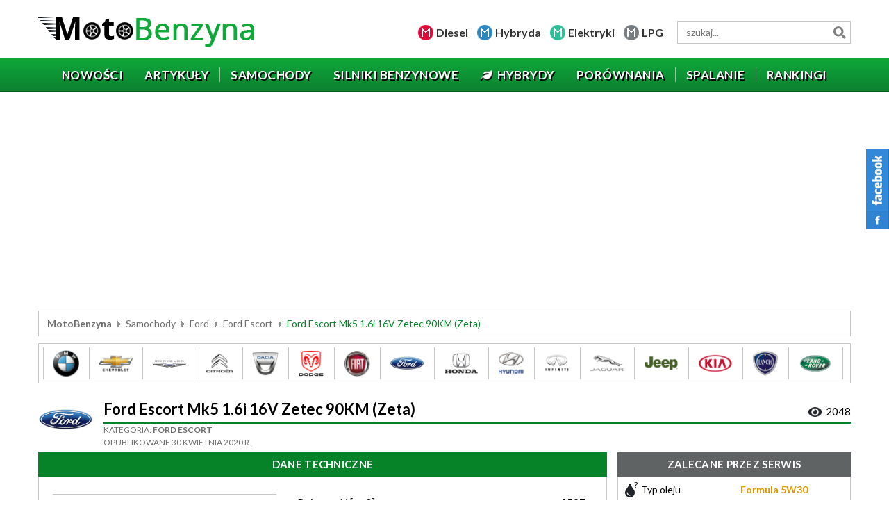

--- FILE ---
content_type: text/html; charset=UTF-8
request_url: https://www.motobenzyna.pl/samochody/5197-ford-escort-mk5-1-6i-16v-zetec-90km-zeta.html
body_size: 14600
content:

<!DOCTYPE html>
<html lang="pl-PL">
<head>
	<meta charset="UTF-8">
    <meta name="viewport" content="width=device-width, initial-scale=1">
    <meta name="author" content="wankom.pl">
	<title>Ford Escort Mk5 1.6i 16V Zetec 90KM (Zeta) - opinie, serwis, spalanie</title>
			<meta property="og:title" content="Ford Escort Mk5 1.6i 16V Zetec 90KM (Zeta) - opinie, serwis, spalanie">
	<meta property="og:image" content="https://www.motobenzyna.pl/wp-content/uploads/img_ford-escort_mk5b.jpg">
	    <meta property="og:url" content="https://www.motobenzyna.pl/samochody/5197-ford-escort-mk5-1-6i-16v-zetec-90km-zeta.html">
    <link rel="shortcut icon" href="https://www.motobenzyna.pl/wp-content/themes/wankom/favicon.ico">
	<meta name='robots' content='max-image-preview:large' />
<link rel='dns-prefetch' href='//www.googletagmanager.com' />
<link rel="alternate" type="application/rss+xml" title="Moto Benzyna &raquo; Ford Escort Mk5 1.6i 16V Zetec 90KM (Zeta) Kanał z komentarzami" href="https://www.motobenzyna.pl/samochody/5197-ford-escort-mk5-1-6i-16v-zetec-90km-zeta.html/feed/" />
<link rel="alternate" title="oEmbed (JSON)" type="application/json+oembed" href="https://www.motobenzyna.pl/wp-json/oembed/1.0/embed?url=https%3A%2F%2Fwww.motobenzyna.pl%2Fsamochody%2F5197-ford-escort-mk5-1-6i-16v-zetec-90km-zeta.html" />
<link rel="alternate" title="oEmbed (XML)" type="text/xml+oembed" href="https://www.motobenzyna.pl/wp-json/oembed/1.0/embed?url=https%3A%2F%2Fwww.motobenzyna.pl%2Fsamochody%2F5197-ford-escort-mk5-1-6i-16v-zetec-90km-zeta.html&#038;format=xml" />
<style id='wp-img-auto-sizes-contain-inline-css' type='text/css'>
img:is([sizes=auto i],[sizes^="auto," i]){contain-intrinsic-size:3000px 1500px}
/*# sourceURL=wp-img-auto-sizes-contain-inline-css */
</style>
<link rel='stylesheet' id='dashicons-css' href='https://www.motobenzyna.pl/wp-includes/css/dashicons.min.css?ver=6.9' type='text/css' media='all' />
<link rel='stylesheet' id='post-views-counter-frontend-css' href='https://www.motobenzyna.pl/wp-content/plugins/post-views-counter/css/frontend.css?ver=1.7.3' type='text/css' media='all' />
<style id='wp-emoji-styles-inline-css' type='text/css'>

	img.wp-smiley, img.emoji {
		display: inline !important;
		border: none !important;
		box-shadow: none !important;
		height: 1em !important;
		width: 1em !important;
		margin: 0 0.07em !important;
		vertical-align: -0.1em !important;
		background: none !important;
		padding: 0 !important;
	}
/*# sourceURL=wp-emoji-styles-inline-css */
</style>
<style id='wp-block-library-inline-css' type='text/css'>
:root{--wp-block-synced-color:#7a00df;--wp-block-synced-color--rgb:122,0,223;--wp-bound-block-color:var(--wp-block-synced-color);--wp-editor-canvas-background:#ddd;--wp-admin-theme-color:#007cba;--wp-admin-theme-color--rgb:0,124,186;--wp-admin-theme-color-darker-10:#006ba1;--wp-admin-theme-color-darker-10--rgb:0,107,160.5;--wp-admin-theme-color-darker-20:#005a87;--wp-admin-theme-color-darker-20--rgb:0,90,135;--wp-admin-border-width-focus:2px}@media (min-resolution:192dpi){:root{--wp-admin-border-width-focus:1.5px}}.wp-element-button{cursor:pointer}:root .has-very-light-gray-background-color{background-color:#eee}:root .has-very-dark-gray-background-color{background-color:#313131}:root .has-very-light-gray-color{color:#eee}:root .has-very-dark-gray-color{color:#313131}:root .has-vivid-green-cyan-to-vivid-cyan-blue-gradient-background{background:linear-gradient(135deg,#00d084,#0693e3)}:root .has-purple-crush-gradient-background{background:linear-gradient(135deg,#34e2e4,#4721fb 50%,#ab1dfe)}:root .has-hazy-dawn-gradient-background{background:linear-gradient(135deg,#faaca8,#dad0ec)}:root .has-subdued-olive-gradient-background{background:linear-gradient(135deg,#fafae1,#67a671)}:root .has-atomic-cream-gradient-background{background:linear-gradient(135deg,#fdd79a,#004a59)}:root .has-nightshade-gradient-background{background:linear-gradient(135deg,#330968,#31cdcf)}:root .has-midnight-gradient-background{background:linear-gradient(135deg,#020381,#2874fc)}:root{--wp--preset--font-size--normal:16px;--wp--preset--font-size--huge:42px}.has-regular-font-size{font-size:1em}.has-larger-font-size{font-size:2.625em}.has-normal-font-size{font-size:var(--wp--preset--font-size--normal)}.has-huge-font-size{font-size:var(--wp--preset--font-size--huge)}.has-text-align-center{text-align:center}.has-text-align-left{text-align:left}.has-text-align-right{text-align:right}.has-fit-text{white-space:nowrap!important}#end-resizable-editor-section{display:none}.aligncenter{clear:both}.items-justified-left{justify-content:flex-start}.items-justified-center{justify-content:center}.items-justified-right{justify-content:flex-end}.items-justified-space-between{justify-content:space-between}.screen-reader-text{border:0;clip-path:inset(50%);height:1px;margin:-1px;overflow:hidden;padding:0;position:absolute;width:1px;word-wrap:normal!important}.screen-reader-text:focus{background-color:#ddd;clip-path:none;color:#444;display:block;font-size:1em;height:auto;left:5px;line-height:normal;padding:15px 23px 14px;text-decoration:none;top:5px;width:auto;z-index:100000}html :where(.has-border-color){border-style:solid}html :where([style*=border-top-color]){border-top-style:solid}html :where([style*=border-right-color]){border-right-style:solid}html :where([style*=border-bottom-color]){border-bottom-style:solid}html :where([style*=border-left-color]){border-left-style:solid}html :where([style*=border-width]){border-style:solid}html :where([style*=border-top-width]){border-top-style:solid}html :where([style*=border-right-width]){border-right-style:solid}html :where([style*=border-bottom-width]){border-bottom-style:solid}html :where([style*=border-left-width]){border-left-style:solid}html :where(img[class*=wp-image-]){height:auto;max-width:100%}:where(figure){margin:0 0 1em}html :where(.is-position-sticky){--wp-admin--admin-bar--position-offset:var(--wp-admin--admin-bar--height,0px)}@media screen and (max-width:600px){html :where(.is-position-sticky){--wp-admin--admin-bar--position-offset:0px}}

/*# sourceURL=wp-block-library-inline-css */
</style><style id='global-styles-inline-css' type='text/css'>
:root{--wp--preset--aspect-ratio--square: 1;--wp--preset--aspect-ratio--4-3: 4/3;--wp--preset--aspect-ratio--3-4: 3/4;--wp--preset--aspect-ratio--3-2: 3/2;--wp--preset--aspect-ratio--2-3: 2/3;--wp--preset--aspect-ratio--16-9: 16/9;--wp--preset--aspect-ratio--9-16: 9/16;--wp--preset--color--black: #000000;--wp--preset--color--cyan-bluish-gray: #abb8c3;--wp--preset--color--white: #ffffff;--wp--preset--color--pale-pink: #f78da7;--wp--preset--color--vivid-red: #cf2e2e;--wp--preset--color--luminous-vivid-orange: #ff6900;--wp--preset--color--luminous-vivid-amber: #fcb900;--wp--preset--color--light-green-cyan: #7bdcb5;--wp--preset--color--vivid-green-cyan: #00d084;--wp--preset--color--pale-cyan-blue: #8ed1fc;--wp--preset--color--vivid-cyan-blue: #0693e3;--wp--preset--color--vivid-purple: #9b51e0;--wp--preset--gradient--vivid-cyan-blue-to-vivid-purple: linear-gradient(135deg,rgb(6,147,227) 0%,rgb(155,81,224) 100%);--wp--preset--gradient--light-green-cyan-to-vivid-green-cyan: linear-gradient(135deg,rgb(122,220,180) 0%,rgb(0,208,130) 100%);--wp--preset--gradient--luminous-vivid-amber-to-luminous-vivid-orange: linear-gradient(135deg,rgb(252,185,0) 0%,rgb(255,105,0) 100%);--wp--preset--gradient--luminous-vivid-orange-to-vivid-red: linear-gradient(135deg,rgb(255,105,0) 0%,rgb(207,46,46) 100%);--wp--preset--gradient--very-light-gray-to-cyan-bluish-gray: linear-gradient(135deg,rgb(238,238,238) 0%,rgb(169,184,195) 100%);--wp--preset--gradient--cool-to-warm-spectrum: linear-gradient(135deg,rgb(74,234,220) 0%,rgb(151,120,209) 20%,rgb(207,42,186) 40%,rgb(238,44,130) 60%,rgb(251,105,98) 80%,rgb(254,248,76) 100%);--wp--preset--gradient--blush-light-purple: linear-gradient(135deg,rgb(255,206,236) 0%,rgb(152,150,240) 100%);--wp--preset--gradient--blush-bordeaux: linear-gradient(135deg,rgb(254,205,165) 0%,rgb(254,45,45) 50%,rgb(107,0,62) 100%);--wp--preset--gradient--luminous-dusk: linear-gradient(135deg,rgb(255,203,112) 0%,rgb(199,81,192) 50%,rgb(65,88,208) 100%);--wp--preset--gradient--pale-ocean: linear-gradient(135deg,rgb(255,245,203) 0%,rgb(182,227,212) 50%,rgb(51,167,181) 100%);--wp--preset--gradient--electric-grass: linear-gradient(135deg,rgb(202,248,128) 0%,rgb(113,206,126) 100%);--wp--preset--gradient--midnight: linear-gradient(135deg,rgb(2,3,129) 0%,rgb(40,116,252) 100%);--wp--preset--font-size--small: 13px;--wp--preset--font-size--medium: 20px;--wp--preset--font-size--large: 36px;--wp--preset--font-size--x-large: 42px;--wp--preset--spacing--20: 0.44rem;--wp--preset--spacing--30: 0.67rem;--wp--preset--spacing--40: 1rem;--wp--preset--spacing--50: 1.5rem;--wp--preset--spacing--60: 2.25rem;--wp--preset--spacing--70: 3.38rem;--wp--preset--spacing--80: 5.06rem;--wp--preset--shadow--natural: 6px 6px 9px rgba(0, 0, 0, 0.2);--wp--preset--shadow--deep: 12px 12px 50px rgba(0, 0, 0, 0.4);--wp--preset--shadow--sharp: 6px 6px 0px rgba(0, 0, 0, 0.2);--wp--preset--shadow--outlined: 6px 6px 0px -3px rgb(255, 255, 255), 6px 6px rgb(0, 0, 0);--wp--preset--shadow--crisp: 6px 6px 0px rgb(0, 0, 0);}:where(.is-layout-flex){gap: 0.5em;}:where(.is-layout-grid){gap: 0.5em;}body .is-layout-flex{display: flex;}.is-layout-flex{flex-wrap: wrap;align-items: center;}.is-layout-flex > :is(*, div){margin: 0;}body .is-layout-grid{display: grid;}.is-layout-grid > :is(*, div){margin: 0;}:where(.wp-block-columns.is-layout-flex){gap: 2em;}:where(.wp-block-columns.is-layout-grid){gap: 2em;}:where(.wp-block-post-template.is-layout-flex){gap: 1.25em;}:where(.wp-block-post-template.is-layout-grid){gap: 1.25em;}.has-black-color{color: var(--wp--preset--color--black) !important;}.has-cyan-bluish-gray-color{color: var(--wp--preset--color--cyan-bluish-gray) !important;}.has-white-color{color: var(--wp--preset--color--white) !important;}.has-pale-pink-color{color: var(--wp--preset--color--pale-pink) !important;}.has-vivid-red-color{color: var(--wp--preset--color--vivid-red) !important;}.has-luminous-vivid-orange-color{color: var(--wp--preset--color--luminous-vivid-orange) !important;}.has-luminous-vivid-amber-color{color: var(--wp--preset--color--luminous-vivid-amber) !important;}.has-light-green-cyan-color{color: var(--wp--preset--color--light-green-cyan) !important;}.has-vivid-green-cyan-color{color: var(--wp--preset--color--vivid-green-cyan) !important;}.has-pale-cyan-blue-color{color: var(--wp--preset--color--pale-cyan-blue) !important;}.has-vivid-cyan-blue-color{color: var(--wp--preset--color--vivid-cyan-blue) !important;}.has-vivid-purple-color{color: var(--wp--preset--color--vivid-purple) !important;}.has-black-background-color{background-color: var(--wp--preset--color--black) !important;}.has-cyan-bluish-gray-background-color{background-color: var(--wp--preset--color--cyan-bluish-gray) !important;}.has-white-background-color{background-color: var(--wp--preset--color--white) !important;}.has-pale-pink-background-color{background-color: var(--wp--preset--color--pale-pink) !important;}.has-vivid-red-background-color{background-color: var(--wp--preset--color--vivid-red) !important;}.has-luminous-vivid-orange-background-color{background-color: var(--wp--preset--color--luminous-vivid-orange) !important;}.has-luminous-vivid-amber-background-color{background-color: var(--wp--preset--color--luminous-vivid-amber) !important;}.has-light-green-cyan-background-color{background-color: var(--wp--preset--color--light-green-cyan) !important;}.has-vivid-green-cyan-background-color{background-color: var(--wp--preset--color--vivid-green-cyan) !important;}.has-pale-cyan-blue-background-color{background-color: var(--wp--preset--color--pale-cyan-blue) !important;}.has-vivid-cyan-blue-background-color{background-color: var(--wp--preset--color--vivid-cyan-blue) !important;}.has-vivid-purple-background-color{background-color: var(--wp--preset--color--vivid-purple) !important;}.has-black-border-color{border-color: var(--wp--preset--color--black) !important;}.has-cyan-bluish-gray-border-color{border-color: var(--wp--preset--color--cyan-bluish-gray) !important;}.has-white-border-color{border-color: var(--wp--preset--color--white) !important;}.has-pale-pink-border-color{border-color: var(--wp--preset--color--pale-pink) !important;}.has-vivid-red-border-color{border-color: var(--wp--preset--color--vivid-red) !important;}.has-luminous-vivid-orange-border-color{border-color: var(--wp--preset--color--luminous-vivid-orange) !important;}.has-luminous-vivid-amber-border-color{border-color: var(--wp--preset--color--luminous-vivid-amber) !important;}.has-light-green-cyan-border-color{border-color: var(--wp--preset--color--light-green-cyan) !important;}.has-vivid-green-cyan-border-color{border-color: var(--wp--preset--color--vivid-green-cyan) !important;}.has-pale-cyan-blue-border-color{border-color: var(--wp--preset--color--pale-cyan-blue) !important;}.has-vivid-cyan-blue-border-color{border-color: var(--wp--preset--color--vivid-cyan-blue) !important;}.has-vivid-purple-border-color{border-color: var(--wp--preset--color--vivid-purple) !important;}.has-vivid-cyan-blue-to-vivid-purple-gradient-background{background: var(--wp--preset--gradient--vivid-cyan-blue-to-vivid-purple) !important;}.has-light-green-cyan-to-vivid-green-cyan-gradient-background{background: var(--wp--preset--gradient--light-green-cyan-to-vivid-green-cyan) !important;}.has-luminous-vivid-amber-to-luminous-vivid-orange-gradient-background{background: var(--wp--preset--gradient--luminous-vivid-amber-to-luminous-vivid-orange) !important;}.has-luminous-vivid-orange-to-vivid-red-gradient-background{background: var(--wp--preset--gradient--luminous-vivid-orange-to-vivid-red) !important;}.has-very-light-gray-to-cyan-bluish-gray-gradient-background{background: var(--wp--preset--gradient--very-light-gray-to-cyan-bluish-gray) !important;}.has-cool-to-warm-spectrum-gradient-background{background: var(--wp--preset--gradient--cool-to-warm-spectrum) !important;}.has-blush-light-purple-gradient-background{background: var(--wp--preset--gradient--blush-light-purple) !important;}.has-blush-bordeaux-gradient-background{background: var(--wp--preset--gradient--blush-bordeaux) !important;}.has-luminous-dusk-gradient-background{background: var(--wp--preset--gradient--luminous-dusk) !important;}.has-pale-ocean-gradient-background{background: var(--wp--preset--gradient--pale-ocean) !important;}.has-electric-grass-gradient-background{background: var(--wp--preset--gradient--electric-grass) !important;}.has-midnight-gradient-background{background: var(--wp--preset--gradient--midnight) !important;}.has-small-font-size{font-size: var(--wp--preset--font-size--small) !important;}.has-medium-font-size{font-size: var(--wp--preset--font-size--medium) !important;}.has-large-font-size{font-size: var(--wp--preset--font-size--large) !important;}.has-x-large-font-size{font-size: var(--wp--preset--font-size--x-large) !important;}
/*# sourceURL=global-styles-inline-css */
</style>

<style id='classic-theme-styles-inline-css' type='text/css'>
/*! This file is auto-generated */
.wp-block-button__link{color:#fff;background-color:#32373c;border-radius:9999px;box-shadow:none;text-decoration:none;padding:calc(.667em + 2px) calc(1.333em + 2px);font-size:1.125em}.wp-block-file__button{background:#32373c;color:#fff;text-decoration:none}
/*# sourceURL=/wp-includes/css/classic-themes.min.css */
</style>
<link rel='stylesheet' id='contact-form-7-css' href='https://www.motobenzyna.pl/wp-content/plugins/contact-form-7/includes/css/styles.css?ver=6.1.4' type='text/css' media='all' />
<script type="text/javascript" src="https://www.motobenzyna.pl/wp-content/themes/wankom/js/jquery.min.js?ver=3.5.1" id="jquery-js"></script>

<!-- Fragment znacznika Google (gtag.js) dodany przez Site Kit -->
<!-- Fragment Google Analytics dodany przez Site Kit -->
<script type="text/javascript" src="https://www.googletagmanager.com/gtag/js?id=GT-PZZP4H6" id="google_gtagjs-js" async></script>
<script type="text/javascript" id="google_gtagjs-js-after">
/* <![CDATA[ */
window.dataLayer = window.dataLayer || [];function gtag(){dataLayer.push(arguments);}
gtag("set","linker",{"domains":["www.motobenzyna.pl"]});
gtag("js", new Date());
gtag("set", "developer_id.dZTNiMT", true);
gtag("config", "GT-PZZP4H6");
 window._googlesitekit = window._googlesitekit || {}; window._googlesitekit.throttledEvents = []; window._googlesitekit.gtagEvent = (name, data) => { var key = JSON.stringify( { name, data } ); if ( !! window._googlesitekit.throttledEvents[ key ] ) { return; } window._googlesitekit.throttledEvents[ key ] = true; setTimeout( () => { delete window._googlesitekit.throttledEvents[ key ]; }, 5 ); gtag( "event", name, { ...data, event_source: "site-kit" } ); }; 
//# sourceURL=google_gtagjs-js-after
/* ]]> */
</script>
<link rel="https://api.w.org/" href="https://www.motobenzyna.pl/wp-json/" /><link rel="canonical" href="https://www.motobenzyna.pl/samochody/5197-ford-escort-mk5-1-6i-16v-zetec-90km-zeta.html" />
<link rel='shortlink' href='https://www.motobenzyna.pl/?p=2784' />
<meta name="generator" content="Site Kit by Google 1.170.0" />
<!-- Znaczniki meta Google AdSense dodane przez Site Kit -->
<meta name="google-adsense-platform-account" content="ca-host-pub-2644536267352236">
<meta name="google-adsense-platform-domain" content="sitekit.withgoogle.com">
<!-- Zakończ dodawanie meta znaczników Google AdSense przez Site Kit -->
	<link rel="stylesheet" href="https://fonts.googleapis.com/css2?family=Lato:wght@300;400;700;900&display=swap">
    <link rel="stylesheet" href="https://www.motobenzyna.pl/wp-content/themes/wankom/css/template.min.css?ver=1768984330">
				<script src="https://www.motobenzyna.pl/wp-content/themes/wankom/js/crawler.min.js"></script>
		<link rel="stylesheet" href="https://www.motobenzyna.pl/wp-content/themes/wankom/css/style.css?ver=1744226881">

	<script>
		(function(i,s,o,g,r,a,m){i['GoogleAnalyticsObject']=r;i[r]=i[r]||function(){
		(i[r].q=i[r].q||[]).push(arguments)},i[r].l=1*new Date();a=s.createElement(o),
		m=s.getElementsByTagName(o)[0];a.async=1;a.src=g;m.parentNode.insertBefore(a,m)
		})(window,document,'script','https://www.google-analytics.com/analytics.js','ga');
		ga('create', 'UA-83810540-1', 'auto');
		ga('send', 'pageview');
	</script>
	
	<script async src="https://pagead2.googlesyndication.com/pagead/js/adsbygoogle.js?client=ca-pub-9514615543166487"
     crossorigin="anonymous"></script>
	
	<script async src="https://fundingchoicesmessages.google.com/i/pub-9514615543166487?ers=1" nonce="rCNrAU0Pvah_DXjP-JADBg"></script><script nonce="rCNrAU0Pvah_DXjP-JADBg">(function() {function signalGooglefcPresent() {if (!window.frames['googlefcPresent']) {if (document.body) {const iframe = document.createElement('iframe'); iframe.style = 'width: 0; height: 0; border: none; z-index: -1000; left: -1000px; top: -1000px;'; iframe.style.display = 'none'; iframe.name = 'googlefcPresent'; document.body.appendChild(iframe);} else {setTimeout(signalGooglefcPresent, 0);}}}signalGooglefcPresent();})();</script>
	
	<script>
  // Delete the Funding Choices cookie if consent is more than 12 months old
  try {
    const nm = "FCCDCF";        // Match name of Funding Choices cookie
    const dm = "motobenzyna.pl";  // Match domain of Funding Choices cookie
    const pa = "/";             // Match path of Funding Choices cookie
    let tc = ('; ' + document.cookie).split('; ' + nm + '=');
    if (tc.length === 2) {
      tc = decodeURIComponent(tc.pop().split(';').shift());
      tc = JSON.parse(tc)[3][0].substring(1,9);
      tc = Uint8Array.from(window.atob(tc), (v) => v.charCodeAt(0));
      let dt = (tc[0] * 2**28) + (tc[1] * 2**20) + (tc[2] * 2**12) +
               (tc[3] * 2**4)  + (tc[4] >> 4);
      if (Date.now() / 1000 - dt / 10 > 86400 * 365)
        document.cookie = nm + "=;path=" + pa + ";domain=" + dm +
                          ";expires=" + new Date(0).toUTCString();
    }
  } finally {}
</script>
	
</head>

<body class="kw-car-section">

	<header>
        
        <div id="kw-top">
			<div class="container">
									<div class="kw-logo"><a href="/"><img src="https://www.motobenzyna.pl/wp-content/themes/wankom/images/logo.png" alt="MotoBenzyna"></a></div>
								<ul>
					<li class="kw-diesel"><a href="https://www.motodiesel.pl" target="_blank">Diesel</a></li>
					<li class="kw-hybryda"><a href="https://www.motohybryda.pl" target="_blank">Hybryda</a></li>
					<li class="kw-elektryki"><a href="https://www.motoelektryki.pl" target="_blank">Elektryki</a></li>
					<li class="kw-lpg"><a href="https://www.motolpg.pl" target="_blank">LPG</a></li>
				</ul>
				<form id="kw-search" role="search" action="https://www.motobenzyna.pl" method="get">
					<input id="s" name="s" type="search" value="" placeholder="szukaj..." aria-label="wyszukiwarka">
					<input type="hidden" name="post_type[]" value="car">
					<input type="hidden" name="post_type[]" value="engine">
					<button type="submit">Szukaj</button>
				</form>
            </div>
        </div>
        
        <nav id="kw-navbar" class="navbar navbar-expand-lg">
            <div class="container">
                <div class="navbar-brand">Menu</div>
                <button class="navbar-toggler" type="button" data-toggle="collapse" data-target="#navbarContent" aria-controls="navbarContent" aria-expanded="false">
                    <span class="navbar-toggler-icon"></span>
                </button>
                <div class="collapse navbar-collapse" id="navbarContent">
                    <ul id="kw-main-menu" class="nav navbar-nav mr-auto"><li id="menu-item-17" class="menu-item menu-item-type-post_type menu-item-object-page menu-item-17 nav-item"><a href="https://www.motobenzyna.pl/nowosci.html" class="nav-link"><span>Nowości</span></a></li>
<li id="menu-item-13718" class="menu-item menu-item-type-post_type menu-item-object-page current_page_parent menu-item-13718 nav-item"><a href="https://www.motobenzyna.pl/artykuly.html" class="nav-link"><span>Artykuły</span></a></li>
<li id="menu-item-12237" class="menu-item menu-item-type-post_type menu-item-object-page menu-item-12237 nav-item"><a href="https://www.motobenzyna.pl/pojazdy.html" class="nav-link"><span>Samochody</span></a></li>
<li id="menu-item-19" class="menu-item menu-item-type-post_type menu-item-object-page menu-item-19 nav-item"><a href="https://www.motobenzyna.pl/silniki.html" class="nav-link"><span>Silniki benzynowe</span></a></li>
<li id="menu-item-12235" class="kw-leaf menu-item menu-item-type-custom menu-item-object-custom menu-item-12235 nav-item"><a target="_blank" href="https://www.motohybryda.pl/silniki.html" class="nav-link"><span>Hybrydy</span></a></li>
<li id="menu-item-20" class="menu-item menu-item-type-post_type menu-item-object-page menu-item-20 nav-item"><a href="https://www.motobenzyna.pl/porownania.html" class="nav-link"><span>Porównania</span></a></li>
<li id="menu-item-21" class="menu-item menu-item-type-post_type menu-item-object-page menu-item-21 nav-item"><a href="https://www.motobenzyna.pl/raporty-spalania.html" class="nav-link"><span>Spalanie</span></a></li>
<li id="menu-item-22" class="menu-item menu-item-type-post_type menu-item-object-page menu-item-22 nav-item"><a href="https://www.motobenzyna.pl/rankingi.html" class="nav-link"><span>Rankingi</span></a></li>
</ul>                </div>
            </div>
        </nav>

	</header>
	
			
			<div class="kw-advertising">
			<div class="container">
				<script async src="https://pagead2.googlesyndication.com/pagead/js/adsbygoogle.js"></script>
<ins class="adsbygoogle"
     style="display:block"
     data-ad-client="ca-pub-9514615543166487"
     data-ad-slot="3335998561"
     data-ad-format="auto"
     data-full-width-responsive="true"></ins>
<script>
     (adsbygoogle = window.adsbygoogle || []).push({});
</script>			</div>
		</div>
		<div class="kw-breadcrumbs">
            <div class="container">
                <ul><li class="kw-home"><a href="https://www.motobenzyna.pl">MotoBenzyna</a></li><li><a href="/samochody.html">Samochody</a></li><li><a href="https://www.motobenzyna.pl/samochody/11-ford.html">Ford</a></li><li><a href="https://www.motobenzyna.pl/samochody/150-ford-escort.html">Ford Escort</a></li><li>Ford Escort Mk5 1.6i 16V Zetec 90KM (Zeta)</li></ul>            </div>
        </div>
		<div class="kw-image-scroll">
			<div class="container">
					<div class="kw-image-crawler">
		<div id="cars" class="marquee">
			<a href="/samochody/2-alfa-romeo.html">
				<img src="/wp-content/uploads/alfaromeo.png" alt="Alfa Romeo">
			</a>
			<a href="/samochody/3-audi.html">
				<img src="/wp-content/uploads/audi.png" alt="Audi">
			</a>
			<a href="/samochody/4-bmw.html">
				<img src="/wp-content/uploads/bmw.png" alt="BMW">
			</a>
			<a href="/samochody/5-chevrolet.html">
				<img src="/wp-content/uploads/chevrolet.png" alt="Chevrolet / Daewoo">
			</a>
			<a href="/samochody/6-chrysler.html">
				<img src="/wp-content/uploads/chrysler.png" alt="Chrysler">
			</a>
			<a href="/samochody/7-citroen.html">
				<img src="/wp-content/uploads/citroen.png" alt="Citroen">
			</a>
			<a href="/samochody/8-dacia.html">
				<img src="/wp-content/uploads/dacia.png" alt="Dacia">
			</a>
			<a href="/samochody/9-dodge.html">
				<img src="/wp-content/uploads/dodge.png" alt="Dodge">
			</a>
			<a href="/samochody/10-fiat.html">
				<img src="/wp-content/uploads/fiat.png" alt="Fiat">
			</a>
			<a href="/samochody/11-ford.html">
				<img src="/wp-content/uploads/ford.png" alt="Ford">
			</a>
			<a href="/samochody/12-honda.html">
				<img src="/wp-content/uploads/honda.png" alt="Honda">
			</a>
			<a href="/samochody/13-hyundai.html">
				<img src="/wp-content/uploads/hyundai.png" alt="Hyundai">
			</a>
			<a href="/samochody/14-infiniti.html">
				<img src="/wp-content/uploads/infiniti.png" alt="Infiniti">
			</a>
			<a href="/samochody/15-jaguar.html">
				<img src="/wp-content/uploads/jaguar.png" alt="Jaguar">
			</a>
			<a href="/samochody/16-jeep.html">
				<img src="/wp-content/uploads/jeep.png" alt="Jeep">
			</a>
			<a href="/samochody/17-kia.html">
				<img src="/wp-content/uploads/kia.png" alt="Kia">
			</a>
			<a href="/samochody/18-lancia.html">
				<img src="/wp-content/uploads/lancia.png" alt="Lancia">
			</a>
			<a href="/samochody/19-land-rover.html">
				<img src="/wp-content/uploads/landrover.png" alt="Land Rover">
			</a>
			<a href="/samochody/20-lexus.html">
				<img src="/wp-content/uploads/lexus.png" alt="lexus">
			</a>
			<a href="/samochody/21-mazda.html">
				<img src="/wp-content/uploads/mazda.png" alt="Mazda">
			</a>
			<a href="/samochody/22-mercedes-benz.html">
				<img src="/wp-content/uploads/mercedesbenz.png" alt="Mercedes-Benz">
			</a>
			<a href="/samochody/23-mitsubishi.html">
				<img src="/wp-content/uploads/mitsubishi.png" alt="Mitsubishi">
			</a>
			<a href="/samochody/24-nissan.html">
				<img src="/wp-content/uploads/nissan.png" alt="Nissan">
			</a>
			<a href="/samochody/25-opel.html">
				<img src="/wp-content/uploads/opel.png" alt="Opel">
			</a>
			<a href="/samochody/26-peugeot.html">
				<img src="/wp-content/uploads/peugeot.png" alt="Peugeot">
			</a>
			<a href="/samochody/27-porsche.html">
				<img src="/wp-content/uploads/porsche.png" alt="Porsche">
			</a>
			<a href="/samochody/28-renault.html">
				<img src="/wp-content/uploads/renault.png" alt="Renault">
			</a>
			<a href="/samochody/29-rover.html">
				<img src="/wp-content/uploads/rover.png" alt="Rover">
			</a>
			<a href="/samochody/30-saab.html">
				<img src="/wp-content/uploads/saab.png" alt="Saab">
			</a>
			<a href="/samochody/31-seat.html">
				<img src="/wp-content/uploads/seat.png" alt="Seat">
			</a>
			<a href="/samochody/32-skoda.html">
				<img src="/wp-content/uploads/skoda.png" alt="Skoda">
			</a>
			<a href="/samochody/33-subaru.html">
				<img src="/wp-content/uploads/subaru.png" alt="Subaru">
			</a>
			<a href="/samochody/34-suzuki.html">
				<img src="/wp-content/uploads/suzuki.png" alt="Suzuki">
			</a>
			<a href="/samochody/35-toyota.html">
				<img src="/wp-content/uploads/toyota.png" alt="Toyota">
			</a>
			<a href="/samochody/37-volkswagen.html">
				<img src="/wp-content/uploads/volkswagen.png" alt="Volkswagen">
			</a>
			<a href="/samochody/38-volvo.html">
				<img src="/wp-content/uploads/volvo.png" alt="Volvo">
			</a>
		</div>
	</div>
	<script>
		marqueeInit({
			uniqueid: 'cars',
			style: {
				'height': '46px'
			}
		});
	</script>
				</div>
		</div>
			
    <section class="kw-page-car" data-car-id="2784">
	
		<div class="container">
		
			<div class="kw-page-title">
				<div class="kw-brand"><a href="https://www.motobenzyna.pl/samochody/11-ford.html"><img width="105" height="80" src="https://www.motobenzyna.pl/wp-content/uploads/ford.png" class="attachment-full size-full" alt="Ford" decoding="async" /></a></div>				<div class="kw-details">
					<h1>Ford Escort Mk5 1.6i 16V Zetec 90KM (Zeta)</h1>
					<div class="kw-counter">
						<span>2048</span>
					</div>
					<div class="kw-category">
						Kategoria:
						<span><a href="https://www.motobenzyna.pl/samochody/150-ford-escort.html">Ford Escort</a></span>
											</div>
					<div class="kw-publish-date">Opublikowane 30 kwietnia 2020 r.</div>
				</div>
			</div>
            
            <div class="kw-grid">
                
                <div class="kw-main">
                    
                    <div class="kw-module kw-technical-data">
																						<div class="kw-module-title">
							<h2>Dane techniczne</h2>
						</div>
												
						<div class="kw-top-data">
							<div class="kw-image">
																	<span><img src="https://www.motobenzyna.pl/wp-content/uploads/img_ford-escort_mk5b.jpg" alt="Ford Escort Mk5 1.6i 16V Zetec 90KM (Zeta)"></span>
                                							</div>
							<div class="kw-table-technical">
								<table>
									<tbody>
										<tr>
											<td>Pojemność [cm3]</td>
											<td>1597</td>
										</tr>
										<tr>
											<td>Moc [KM]</td>
											<td>90</td>
										</tr>
										<tr>
											<td>Moment obrotowy [Nm]</td>
											<td>134</td>
										</tr>
										<tr>
											<td>Rodzaj wtrysku</td>
											<td>
                                                wielopunktowy                                            </td>
										</tr>
										<tr>
											<td>Skrzynia biegów</td>
											<td>
                                                5-biegowa                                            </td>
										</tr>
										<tr>
											<td>Prędkość maksymalna [km/h]</td>
											<td class="kw-speed"><span></span></td>
										</tr>
										<tr>
											<td>Przyspieszenie [s] (0-100 km/h)</td>
											<td class="kw-acceleration"><span></span></td>
										</tr>
									</tbody>
								</table>
							</div>
						</div>
						<div class="kw-bottom-data">
							<div class="kw-parameters">
								<p>
									Lata produkcji:
									<span>1990-1995</span>
																										</p>
								<p>
									Nadwozie:
									<span>										liftback sedan kombi cabrio 									</span>
								</p>
								<p>
									Segment:
																		<span>C (kompaktowe)</span>
								</p>
							</div>
							<div class="kw-fuel-summary-container">
								<div class="kw-fuel-summary">
									<div class="kw-title">
										<span>Spalanie</span>
									</div>
									<div class="kw-values">
										<p>
											Miasto																																		<span>b.d.</span>
																					</p>
										<p>
											Średnie																																		<span>b.d.</span>
																					</p>
										<p>
											Trasa																																		<span>b.d.</span>
																					</p>
									</div>
								</div>
							</div>
						</div>
					</div>
                    
                </div>
                
								
					
					<div class="kw-advertising kw-advertising-mobile">
						<script async src="https://pagead2.googlesyndication.com/pagead/js/adsbygoogle.js?client=ca-pub-9514615543166487"
     crossorigin="anonymous"></script>
<ins class="adsbygoogle"
     style="display:block"
     data-ad-format="fluid"
     data-ad-layout-key="-f9+5q-26-gu+12y"
     data-ad-client="ca-pub-9514615543166487"
     data-ad-slot="7222660841"></ins>
<script>
     (adsbygoogle = window.adsbygoogle || []).push({});
</script>					</div>
								
                <div class="kw-side kw-top-side">
					
					                    
                    <div class="kw-module">
						<div class="kw-module-title kw-grey-title">
							<h3>Zalecane przez serwis</h3>
						</div>
						<div class="kw-table-service">
							<table>
								<tbody>
									<tr>
										<td>Typ oleju</td>
										<td>
											Formula 5W30										</td>
									</tr>
									<tr>
										<td>Ilość oleju</td>
										<td>
											3.5										</td>
									</tr>
									<tr>
										<td>Wymiana oleju</td>
										<td>
											15.000 km lub 1 rok										</td>
									</tr>
									<tr>
										<td>Wymiana rozrządu</td>
										<td>
											80.000 km										</td>
									</tr>
								</tbody>
							</table>
						</div>
					</div>

					
                    <div class="kw-module kw-engine-information">
																				<div class="kw-module-title">
							<h3>Informacje o silniku</h3>
						</div>
																										<div class="kw-engine-link">
								<a href="https://www.motobenzyna.pl/silniki/5231-silnik-1-6i-16v-zetec-88-90km-zeta.html">
									<h4>Silnik Ford 1.6i 16V Zetec 88/90KM Zeta-L1</h4>
									<div class="kw-info">
										<p>
											<img src="https://www.motobenzyna.pl/wp-content/themes/wankom/images/icon-yes.png" alt="Polecam">
											0										</p>
										<p>
											<img width="105" height="80" src="https://www.motobenzyna.pl/wp-content/uploads/ford.png" class="attachment-full size-full" alt="Ford" decoding="async" />										
										</p>
										<p>
											<img src="https://www.motobenzyna.pl/wp-content/themes/wankom/images/icon-no.png" alt="Odradzam">
											0										</p>
									</div>
									<span>Kliknij aby zobaczyć szczegóły</span>
								</a>
							</div>
																						<div class="kw-engine-no-reviews">
									<p>Aktualnie nie ma żadnej opinii o tym silniku</p>
									<a href="https://www.motobenzyna.pl/silniki/5231-silnik-1-6i-16v-zetec-88-90km-zeta.html#opinie">Dodaj pierwszą opinię</a>
								</div>
																		</div>

                </div>

            </div>
			
			<div class="kw-advertising">
				<script async src="https://pagead2.googlesyndication.com/pagead/js/adsbygoogle.js?client=ca-pub-9514615543166487"
     crossorigin="anonymous"></script>
<!-- Moto Benzyna - samochody - środkowa -->
<ins class="adsbygoogle"
     style="display:block"
     data-ad-client="ca-pub-9514615543166487"
     data-ad-slot="4036860235"
     data-ad-format="auto"
     data-full-width-responsive="true"></ins>
<script>
     (adsbygoogle = window.adsbygoogle || []).push({});
</script>			</div>

				
					
            <div class="kw-grid">
                
                <div class="kw-main">
					
					
					                    					
					
					
																													<div class="kw-module">
								<div class="kw-module-title">
									<h2>Inne silniki w tym modelu</h2>
								</div>
								<div class="kw-table-other-cars">
									<table>
										<thead>
											<tr>
												<th>Oznaczenie</th>
												<th>Moc</th>
												<th class="kw-rating">Średnia ocena</th>
												<th class="kw-yes-no" colspan="2">Opinie</th>
												<th>Średnie spalanie</th>
											</tr>
										</thead>
										<tbody>
											                                                <tr>
                                                    <td>
                                                        <a href="https://www.motobenzyna.pl/samochody/942-ford-escort-vii-1-3-i-60km.html">
															1.3i 8V														</a>
                                                    </td>
                                                    <td>
                                                                                                                                                                            <span>60</span>KM
                                                                                                            </td>
                                                    <td class="kw-rating">
																																											<span class="kw-stars kw-stars-0">
																0.0															</span>
																											</td>
                                                    <td class="kw-yes-no">
																																											<span class="kw-yes">0</span>
																											</td>
                                                    <td class="kw-yes-no">
																																											<span class="kw-no">0</span>
																											</td>
                                                    <td>
																																											<span>0.0</span> l/100km
																											</td>
                                                </tr>
											                                                <tr>
                                                    <td>
                                                        <a href="https://www.motobenzyna.pl/samochody/2523-ford-escort-mk5-1-4-i-8v-71km.html">
															1.4i 8V														</a>
                                                    </td>
                                                    <td>
                                                                                                                                                                            <span>71</span>KM
                                                                                                            </td>
                                                    <td class="kw-rating">
																																											<span class="kw-stars kw-stars-0">
																0.0															</span>
																											</td>
                                                    <td class="kw-yes-no">
																																											<span class="kw-yes">0</span>
																											</td>
                                                    <td class="kw-yes-no">
																																											<span class="kw-no">0</span>
																											</td>
                                                    <td>
																																											<span>0.0</span> l/100km
																											</td>
                                                </tr>
											                                                <tr>
                                                    <td>
                                                        <a href="https://www.motobenzyna.pl/samochody/2524-ford-escort-mk5-1-6-i-8v-105km.html">
															1.6i 8V														</a>
                                                    </td>
                                                    <td>
                                                                                                                                                                            <span>105</span>KM
                                                                                                            </td>
                                                    <td class="kw-rating">
																																											<span class="kw-stars kw-stars-0">
																0.0															</span>
																											</td>
                                                    <td class="kw-yes-no">
																																											<span class="kw-yes">0</span>
																											</td>
                                                    <td class="kw-yes-no">
																																											<span class="kw-no">0</span>
																											</td>
                                                    <td>
																																											<span>0.0</span> l/100km
																											</td>
                                                </tr>
																					</tbody>
									</table>
								</div>
															</div>
																
					<div class="kw-information">
																	
																		
						
						Dane na tej stronie są zbiorem informacji z&nbsp;materiałów prasowych oraz warsztatów i&nbsp;stanowią jedynie wartość informacyjną												
					</div>
					
					<div class="kw-double-module">
						
						<div class="kw-module">
							<div class="kw-module-title">
								<h2>Średnia ocena użytkowników</h2>
							</div>
														<div class="kw-review-stars">
								<table>
									<tbody>
										<tr>
											<td>Średnia (głosów: 0)</td>
											<td><span class="kw-stars kw-stars-0">(0.0)</span></td>
										</tr>
										<tr>
											<td>Trwałość silnika</td>
											<td><span class="kw-stars kw-stars-0">0.0/10</span></td>
										</tr>
										<tr>
											<td>Niezawodność auta</td>
											<td><span class="kw-stars kw-stars-0">0.0/10</span></td>
										</tr>
										<tr>
											<td>Spalanie benzyny</td>
											<td><span class="kw-stars kw-stars-0">0.0/10</span></td>
										</tr>
										<tr>
											<td>Koszty utrzymania</td>
											<td><span class="kw-stars kw-stars-0">0.0/10</span></td>
										</tr>
									</tbody>
								</table>
								<div class="kw-review-convince">
									Głosy według <em>opinii</em> użytkowników:
									<span class="kw-yes">0</span>
									<span class="kw-no">0</span>
								</div>
							</div>
						</div>
						<div class="kw-advertising kw-advertising-mobile">
						<script async src="https://pagead2.googlesyndication.com/pagead/js/adsbygoogle.js?client=ca-pub-9514615543166487"
     crossorigin="anonymous"></script>
<ins class="adsbygoogle"
     style="display:block"
     data-ad-format="fluid"
     data-ad-layout-key="-f9+5q-26-gu+12y"
     data-ad-client="ca-pub-9514615543166487"
     data-ad-slot="7222660841"></ins>
<script>
     (adsbygoogle = window.adsbygoogle || []).push({});
</script>					</div>
						<div class="kw-module kw-fuel-summary-users">
							<div class="kw-module-title">
								<h2>Spalanie według użytkowników</h2>
							</div>
							<div class="kw-fuel-summary">
								<div class="kw-title">
									<span>Spalanie</span>
								</div>
								<div class="kw-values">
									<p>
										Miasto                                                                                                                            <span>b.d.</span>
                                        									</p>
									<p>
										Średnie                                                                                                                            <span>b.d.</span>
                                        									</p>
									<p>
										Trasa                                                                                                                            <span>b.d.</span>
                                        									</p>
								</div>
							</div>
							<div class="kw-polls-recommended-car">
								<div class="kw-polls">
																		<div class="kw-title">
										<h4>Czy poleciłbyś to auto?</h4>
										<div class="kw-polls-summary">
											Suma głosów:
											<span>0</span>
										</div>
									</div>
									<div class="kw-polls-details">
										<div class="kw-poll">
											<label>Tak</label>
											<div class="kw-poll-bar">
												<span class="kw-bar" style="width:0%"></span>
												<strong>0</strong>
												<button class="kw-vote-recommended-car" data-id="2784" data-name="samochod_sonda_polecam_tak_sonda_polecam" data-value="1">
													<span>Zagłosuj</span>
												</button>
											</div>
										</div>
										<div class="kw-poll">
											<label>Nie</label>
											<div class="kw-poll-bar">
												<span class="kw-bar" style="width:0%"></span>
												<strong>0</strong>
												<button class="kw-vote-recommended-car" data-id="2784" data-name="samochod_sonda_polecam_nie_sonda_polecam" data-value="1">
													<span>Zagłosuj</span>
												</button>
											</div>
										</div>
									</div>
								</div>
							</div>
						</div>
						
					
					</div>
					<div class="kw-advertising kw-advertising-desktop">
						<script async src="https://pagead2.googlesyndication.com/pagead/js/adsbygoogle.js?client=ca-pub-9514615543166487"
     crossorigin="anonymous"></script>
<!-- Moto Benzyna - opinie -->
<ins class="adsbygoogle"
     style="display:block"
     data-ad-client="ca-pub-9514615543166487"
     data-ad-slot="6321839428"
     data-ad-format="auto"
     data-full-width-responsive="true"></ins>
<script>
     (adsbygoogle = window.adsbygoogle || []).push({});
</script>					</div>
					<div class="kw-advertising kw-advertising-mobile">
				<script async src="https://pagead2.googlesyndication.com/pagead/js/adsbygoogle.js?client=ca-pub-9514615543166487"
     crossorigin="anonymous"></script>
<!-- Moto Benzyna - samochody - środkowa -->
<ins class="adsbygoogle"
     style="display:block"
     data-ad-client="ca-pub-9514615543166487"
     data-ad-slot="4036860235"
     data-ad-format="auto"
     data-full-width-responsive="true"></ins>
<script>
     (adsbygoogle = window.adsbygoogle || []).push({});
</script>			</div>
					<div class="kw-module kw-module-damage-car-mobile">
				
						<div class="kw-module-title">
							<h3>Najbardziej awaryjna część</h3>
						</div>
						
						<div class="kw-polls-damage-car-mobile">
							<div class="kw-polls">
																<div class="kw-polls-details">
									<div class="kw-poll">
										<label>Silnik</label>
										<div class="kw-poll-bar">
											<span class="kw-bar" style="width:0%"></span>
											<strong>0%</strong>
											<button class="kw-vote-damage-car" data-id="2784" data-name="samochod_sonda_awaryjne_silnik_sonda_awaryjne" data-value="1">
												<span>Zagłosuj</span>
											</button>
										</div>
									</div>
									<div class="kw-poll">
										<label>Wtryski</label>
										<div class="kw-poll-bar">
											<span class="kw-bar" style="width:0%"></span>
											<strong>0%</strong>
											<button class="kw-vote-damage-car" data-id="2784" data-name="samochod_sonda_awaryjne_wtryski_sonda_awaryjne" data-value="1">
												<span>Zagłosuj</span>
											</button>
										</div>
									</div>
									<div class="kw-poll">
										<label>Pompa</label>
										<div class="kw-poll-bar">
											<span class="kw-bar" style="width:0%"></span>
											<strong>0%</strong>
											<button class="kw-vote-damage-car" data-id="2784" data-name="samochod_sonda_awaryjne_pompa_sonda_awaryjne" data-value="1">
												<span>Zagłosuj</span>
											</button>
										</div>
									</div>
									<div class="kw-poll">
										<label>Sprzęgło</label>
										<div class="kw-poll-bar">
											<span class="kw-bar" style="width:0%"></span>
											<strong>0%</strong>
											<button class="kw-vote-damage-car" data-id="2784" data-name="samochod_sonda_awaryjne_sprzeglo_sonda_awaryjne" data-value="1">
												<span>Zagłosuj</span>
											</button>
										</div>
									</div>
									<div class="kw-poll">
										<label>Rozrząd</label>
										<div class="kw-poll-bar">
											<span class="kw-bar" style="width:0%"></span>
											<strong>0%</strong>
											<button class="kw-vote-damage-car" data-id="2784" data-name="samochod_sonda_awaryjne_rozrzad_sonda_awaryjne" data-value="1">
												<span>Zagłosuj</span>
											</button>
										</div>
									</div>
									<div class="kw-poll">
										<label>Katalizator</label>
										<div class="kw-poll-bar">
											<span class="kw-bar" style="width:0%"></span>
											<strong>0%</strong>
											<button class="kw-vote-damage-car" data-id="2784" data-name="samochod_sonda_awaryjne_katalizator_sonda_awaryjne" data-value="1">
												<span>Zagłosuj</span>
											</button>
										</div>
									</div>
									<div class="kw-poll">
										<label>Elektronika</label>
										<div class="kw-poll-bar">
											<span class="kw-bar" style="width:0%"></span>
											<strong>0%</strong>
											<button class="kw-vote-damage-car" data-id="2784" data-name="samochod_sonda_awaryjne_elektronika_sonda_awaryjne" data-value="1">
												<span>Zagłosuj</span>
											</button>
										</div>
									</div>
									<div class="kw-poll">
										<label>Inne</label>
										<div class="kw-poll-bar">
											<span class="kw-bar" style="width:0%"></span>
											<strong>0%</strong>
											<button class="kw-vote-damage-car" data-id="2784" data-name="samochod_sonda_awaryjne_inne_sonda_awaryjne" data-value="1">
												<span>Zagłosuj</span>
											</button>
										</div>
									</div>
									<div class="kw-poll">
										<label>Brak</label>
										<div class="kw-poll-bar">
											<span class="kw-bar" style="width:0%"></span>
											<strong>0%</strong>
											<button class="kw-vote-damage-car" data-id="2784" data-name="samochod_sonda_awaryjne_brak_sonda_awaryjne" data-value="1">
												<span>Zagłosuj</span>
											</button>
										</div>
									</div>
								</div>
								<div class="kw-polls-summary">
									Suma głosów:
									<span>0</span>
								</div>
							</div>
						</div>
					</div>
					
					
<div class="kw-reviews-container">
	
		
		<div id="opinie" class="kw-reviews">
			
			<div class="kw-review-button">
				<button type="button" data-toggle="modal" data-target="#kw-add-review-car">
											<span>Dodaj opinię i oceń samochód</span>
														</button>
			</div>
			
			<div class="kw-container-title">
				<h2><span>Opinie użytkowników</span></h2>
			</div>
            
            <div class="kw-no-review-text">
                Nie dodano tutaj jeszcze żadnej opinii, bądż pierwszy i&nbsp;podziel się z&nbsp;nami swoimi spostrzeżeniami            </div>
			
		</div>
	
	    
    <div class="modal fade" id="kw-add-review-car" tabindex="-1" role="dialog" aria-labelledby="Dodaj opinię i oceń samochód" aria-hidden="true">
            <div class="modal-dialog modal-dialog-centered" role="document">
                <div class="modal-content">
                    <form id="kw-car-review-form" method="post" action="https://www.motobenzyna.pl/wp-comments-post.php">
                        <div class="modal-header">
                                                            <h4 class="modal-title">Dodaj opinię i oceń samochód</h4>
                                                                                    <button type="button" class="close" data-dismiss="modal" aria-label="Zamknij">
                                <span aria-hidden="true"></span>
                            </button>
                        </div>
                        <div class="modal-body">
                            <div class="kw-error-message"></div>

                                                            <div class="kw-review-form-container">
                                    <div class="kw-field-double">
                                        <div class="kw-review-field">
                                            <label>Opinia<abbr>*</abbr></label>
                                            <textarea id="review" name="comment" placeholder="Wpisz swoją opinię..."></textarea>
                                        </div>
                                        <div class="kw-plus-minus-fields">
                                            <div class="kw-plus-field">
                                                <label>Zalety</label>
                                                <textarea id="plus" name="plus_car" placeholder="Wpisz zalety samochodu..."></textarea>
                                            </div>
                                            <div class="kw-minus-field">
                                                <label>Wady</label>
                                                <textarea id="minus" name="minus_car" placeholder="Wpisz wady samochodu..."></textarea>
                                            </div>
                                        </div>
                                    </div>
                                    <div class="kw-field-double kw-field-middle">
                                        <div class="kw-votes-fields">
											<div class="kw-rating-group-container">
												<label class="kw-title">Trwałość silnika<abbr>*</abbr></label>
												<div class="kw-rating-group kw-rating-group-ts">
													<label for="rating_ts_1" class="kw-rating-label kw-rating-label-half">&nbsp;</label>
													<input type="radio" name="vote_ts" value="1" id="rating_ts_1" class="kw-rating-input">
													<label for="rating_ts_2" class="kw-rating-label kw-rating-label-full">&nbsp;</label>
													<input type="radio" name="vote_ts" value="2" id="rating_ts_2" class="kw-rating-input">
													<label for="rating_ts_3" class="kw-rating-label kw-rating-label-half">&nbsp;</label>
													<input type="radio" name="vote_ts" value="3" id="rating_ts_3" class="kw-rating-input">
													<label for="rating_ts_4" class="kw-rating-label kw-rating-label-full">&nbsp;</label>
													<input type="radio" name="vote_ts" value="4" id="rating_ts_4" class="kw-rating-input">
													<label for="rating_ts_5" class="kw-rating-label kw-rating-label-half">&nbsp;</label>
													<input type="radio" name="vote_ts" value="5" id="rating_ts_5" class="kw-rating-input">
													<label for="rating_ts_6" class="kw-rating-label kw-rating-label-full">&nbsp;</label>
													<input type="radio" name="vote_ts" value="6" id="rating_ts_6" class="kw-rating-input">
													<label for="rating_ts_7" class="kw-rating-label kw-rating-label-half">&nbsp;</label>
													<input type="radio" name="vote_ts" value="7" id="rating_ts_7" class="kw-rating-input">
													<label for="rating_ts_8" class="kw-rating-label kw-rating-label-full">&nbsp;</label>
													<input type="radio" name="vote_ts" value="8" id="rating_ts_8" class="kw-rating-input">
													<label for="rating_ts_9" class="kw-rating-label kw-rating-label-half">&nbsp;</label>
													<input type="radio" name="vote_ts" value="9" id="rating_ts_9" class="kw-rating-input">
													<label for="rating_ts_10" class="kw-rating-label kw-rating-label-full">&nbsp;</label>
													<input type="radio" name="vote_ts" value="10" id="rating_ts_10" class="kw-rating-input">
												</div>
											</div>
											<div class="kw-rating-group-container">
												<label class="kw-title">Niezawodność auta<abbr>*</abbr></label>
												<div class="kw-rating-group kw-rating-group-na">
													<label for="rating_na_1" class="kw-rating-label kw-rating-label-half">&nbsp;</label>
													<input type="radio" name="vote_na" value="1" id="rating_na_1" class="kw-rating-input">
													<label for="rating_na_2" class="kw-rating-label kw-rating-label-full">&nbsp;</label>
													<input type="radio" name="vote_na" value="2" id="rating_na_2" class="kw-rating-input">
													<label for="rating_na_3" class="kw-rating-label kw-rating-label-half">&nbsp;</label>
													<input type="radio" name="vote_na" value="3" id="rating_na_3" class="kw-rating-input">
													<label for="rating_na_4" class="kw-rating-label kw-rating-label-full">&nbsp;</label>
													<input type="radio" name="vote_na" value="4" id="rating_na_4" class="kw-rating-input">
													<label for="rating_na_5" class="kw-rating-label kw-rating-label-half">&nbsp;</label>
													<input type="radio" name="vote_na" value="5" id="rating_na_5" class="kw-rating-input">
													<label for="rating_na_6" class="kw-rating-label kw-rating-label-full">&nbsp;</label>
													<input type="radio" name="vote_na" value="6" id="rating_na_6" class="kw-rating-input">
													<label for="rating_na_7" class="kw-rating-label kw-rating-label-half">&nbsp;</label>
													<input type="radio" name="vote_na" value="7" id="rating_na_7" class="kw-rating-input">
													<label for="rating_na_8" class="kw-rating-label kw-rating-label-full">&nbsp;</label>
													<input type="radio" name="vote_na" value="8" id="rating_na_8" class="kw-rating-input">
													<label for="rating_na_9" class="kw-rating-label kw-rating-label-half">&nbsp;</label>
													<input type="radio" name="vote_na" value="9" id="rating_na_9" class="kw-rating-input">
													<label for="rating_na_10" class="kw-rating-label kw-rating-label-full">&nbsp;</label>
													<input type="radio" name="vote_na" value="10" id="rating_na_10" class="kw-rating-input">
												</div>
											</div>
											<div class="kw-rating-group-container">
												<label class="kw-title">Spalanie benzyny<abbr>*</abbr></label>
												<div class="kw-rating-group kw-rating-group-sb">
													<label for="rating_sb_1" class="kw-rating-label kw-rating-label-half">&nbsp;</label>
													<input type="radio" name="vote_sb" value="1" id="rating_sb_1" class="kw-rating-input">
													<label for="rating_sb_2" class="kw-rating-label kw-rating-label-full">&nbsp;</label>
													<input type="radio" name="vote_sb" value="2" id="rating_sb_2" class="kw-rating-input">
													<label for="rating_sb_3" class="kw-rating-label kw-rating-label-half">&nbsp;</label>
													<input type="radio" name="vote_sb" value="3" id="rating_sb_3" class="kw-rating-input">
													<label for="rating_sb_4" class="kw-rating-label kw-rating-label-full">&nbsp;</label>
													<input type="radio" name="vote_sb" value="4" id="rating_sb_4" class="kw-rating-input">
													<label for="rating_sb_5" class="kw-rating-label kw-rating-label-half">&nbsp;</label>
													<input type="radio" name="vote_sb" value="5" id="rating_sb_5" class="kw-rating-input">
													<label for="rating_sb_6" class="kw-rating-label kw-rating-label-full">&nbsp;</label>
													<input type="radio" name="vote_sb" value="6" id="rating_sb_6" class="kw-rating-input">
													<label for="rating_sb_7" class="kw-rating-label kw-rating-label-half">&nbsp;</label>
													<input type="radio" name="vote_sb" value="7" id="rating_sb_7" class="kw-rating-input">
													<label for="rating_sb_8" class="kw-rating-label kw-rating-label-full">&nbsp;</label>
													<input type="radio" name="vote_sb" value="8" id="rating_sb_8" class="kw-rating-input">
													<label for="rating_sb_9" class="kw-rating-label kw-rating-label-half">&nbsp;</label>
													<input type="radio" name="vote_sb" value="9" id="rating_sb_9" class="kw-rating-input">
													<label for="rating_sb_10" class="kw-rating-label kw-rating-label-full">&nbsp;</label>
													<input type="radio" name="vote_sb" value="10" id="rating_sb_10" class="kw-rating-input">
												</div>
											</div>
											<div class="kw-rating-group-container">
												<label class="kw-title">Koszty utrzymania<abbr>*</abbr></label>
												<div class="kw-rating-group kw-rating-group-ku">
													<label for="rating_ku_1" class="kw-rating-label kw-rating-label-half">&nbsp;</label>
													<input type="radio" name="vote_ku" value="1" id="rating_ku_1" class="kw-rating-input">
													<label for="rating_ku_2" class="kw-rating-label kw-rating-label-full">&nbsp;</label>
													<input type="radio" name="vote_ku" value="2" id="rating_ku_2" class="kw-rating-input">
													<label for="rating_ku_3" class="kw-rating-label kw-rating-label-half">&nbsp;</label>
													<input type="radio" name="vote_ku" value="3" id="rating_ku_3" class="kw-rating-input">
													<label for="rating_ku_4" class="kw-rating-label kw-rating-label-full">&nbsp;</label>
													<input type="radio" name="vote_ku" value="4" id="rating_ku_4" class="kw-rating-input">
													<label for="rating_ku_5" class="kw-rating-label kw-rating-label-half">&nbsp;</label>
													<input type="radio" name="vote_ku" value="5" id="rating_ku_5" class="kw-rating-input">
													<label for="rating_ku_6" class="kw-rating-label kw-rating-label-full">&nbsp;</label>
													<input type="radio" name="vote_ku" value="6" id="rating_ku_6" class="kw-rating-input">
													<label for="rating_ku_7" class="kw-rating-label kw-rating-label-half">&nbsp;</label>
													<input type="radio" name="vote_ku" value="7" id="rating_ku_7" class="kw-rating-input">
													<label for="rating_ku_8" class="kw-rating-label kw-rating-label-full">&nbsp;</label>
													<input type="radio" name="vote_ku" value="8" id="rating_ku_8" class="kw-rating-input">
													<label for="rating_ku_9" class="kw-rating-label kw-rating-label-half">&nbsp;</label>
													<input type="radio" name="vote_ku" value="9" id="rating_ku_9" class="kw-rating-input">
													<label for="rating_ku_10" class="kw-rating-label kw-rating-label-full">&nbsp;</label>
													<input type="radio" name="vote_ku" value="10" id="rating_ku_10" class="kw-rating-input">
												</div>
											</div>
                                        </div>
                                        <div class="kw-fuel-fields">
                                            <label class="kw-title">Raport spalania<abbr>*</abbr></label>
                                            <div class="kw-fields">
                                                <div class="kw-field">
                                                    <label>Spalanie - miasto</label>
                                                    <input id="fuelm" name="fuelm" type="text">
                                                    <span>l/100km</span>
                                                </div>
                                                <div class="kw-field">
                                                    <label>Spalanie - trasa</label>
                                                    <input id="fuelt" name="fuelt" type="text">
                                                    <span>l/100km</span>
                                                </div>
                                                <div class="kw-field">
                                                    <label>Spalanie - średnie</label>
                                                    <input id="fuels" name="fuels" type="text">
                                                    <span>l/100km</span>
                                                </div>
                                            </div>
                                        </div>
                                    </div>
                                    <div class="kw-convince-field kw-field-line">
                                        <label><abbr>*</abbr>Czy poleciłbyś to auto?</label>
                                        <div class="kw-yes"><input id="convince_yes" name="convince_car" value="1" type="radio"></div>
                                        <div class="kw-no"><input id="convince_no" name="convince_car" value="0" type="radio"></div>
                                    </div>
                                    <div class="kw-car-model-field kw-field-line">
                                        <label><abbr>*</abbr>Twój samochód</label>
                                        <input id="car_model" name="author" type="text" placeholder="model / generacja">
                                    </div>
                                    <div class="kw-car-history-field kw-field-line">
                                        <label><abbr>*</abbr>Rocznik</label>
                                        <input id="car_history" name="car_history" type="text" placeholder="rocznik">
                                    </div>
									<div class="kw-car-counter-field kw-field-line">
                                        <label><abbr>*</abbr>Przebieg</label>
                                        <input id="car_counter" name="car_counter" type="text" placeholder="przebieg">
                                    </div>
                                </div>
                            
                            
                            <input type='hidden' name='comment_post_ID' value='2784' id='comment_post_ID' />
<input type='hidden' name='comment_parent' id='comment_parent' value='0' />
                        </div>
                        <div class="modal-footer">
                            <span><abbr>*</abbr> pola wymagane</span>
                            <button id="kw-send-car-review">Wyślij opinię</button>
							<div class="kw-information">
																	<span class="kw-red">Uwaga:</span> Twoja opinia zostanie opublikowana po zaakceptowaniu przez administratora																							</div>
                                                    </div>
                    </form>
                </div>
            </div>
        </div>
	
</div>                        
                </div>
				
				<div class="kw-side">
				
				
				
					<div class="kw-module kw-module-damage-car">
						<div class="kw-module-title">
							<h3>Najbardziej awaryjna część</h3>
						</div>
						<div class="kw-polls-damage-car">
							<div class="kw-polls">
								<div class="kw-polls-details">
									<div class="kw-poll">
										<label>Silnik</label>
										<div class="kw-poll-bar">
											<span class="kw-bar" style="width:0%"></span>
											<strong>0%</strong>
											<button class="kw-vote-damage-car" data-id="2784" data-name="samochod_sonda_awaryjne_silnik_sonda_awaryjne" data-value="1">
												<span>Zagłosuj</span>
											</button>
										</div>
									</div>
									<div class="kw-poll">
										<label>Wtryski</label>
										<div class="kw-poll-bar">
											<span class="kw-bar" style="width:0%"></span>
											<strong>0%</strong>
											<button class="kw-vote-damage-car" data-id="2784" data-name="samochod_sonda_awaryjne_wtryski_sonda_awaryjne" data-value="1">
												<span>Zagłosuj</span>
											</button>
										</div>
									</div>
									<div class="kw-poll">
										<label>Pompa</label>
										<div class="kw-poll-bar">
											<span class="kw-bar" style="width:0%"></span>
											<strong>0%</strong>
											<button class="kw-vote-damage-car" data-id="2784" data-name="samochod_sonda_awaryjne_pompa_sonda_awaryjne" data-value="1">
												<span>Zagłosuj</span>
											</button>
										</div>
									</div>
									<div class="kw-poll">
										<label>Sprzęgło</label>
										<div class="kw-poll-bar">
											<span class="kw-bar" style="width:0%"></span>
											<strong>0%</strong>
											<button class="kw-vote-damage-car" data-id="2784" data-name="samochod_sonda_awaryjne_sprzeglo_sonda_awaryjne" data-value="1">
												<span>Zagłosuj</span>
											</button>
										</div>
									</div>
									<div class="kw-poll">
										<label>Rozrząd</label>
										<div class="kw-poll-bar">
											<span class="kw-bar" style="width:0%"></span>
											<strong>0%</strong>
											<button class="kw-vote-damage-car" data-id="2784" data-name="samochod_sonda_awaryjne_rozrzad_sonda_awaryjne" data-value="1">
												<span>Zagłosuj</span>
											</button>
										</div>
									</div>
									<div class="kw-poll">
										<label>Katalizator</label>
										<div class="kw-poll-bar">
											<span class="kw-bar" style="width:0%"></span>
											<strong>0%</strong>
											<button class="kw-vote-damage-car" data-id="2784" data-name="samochod_sonda_awaryjne_katalizator_sonda_awaryjne" data-value="1">
												<span>Zagłosuj</span>
											</button>
										</div>
									</div>
									<div class="kw-poll">
										<label>Elektronika</label>
										<div class="kw-poll-bar">
											<span class="kw-bar" style="width:0%"></span>
											<strong>0%</strong>
											<button class="kw-vote-damage-car" data-id="2784" data-name="samochod_sonda_awaryjne_elektronika_sonda_awaryjne" data-value="1">
												<span>Zagłosuj</span>
											</button>
										</div>
									</div>
									<div class="kw-poll">
										<label>Inne</label>
										<div class="kw-poll-bar">
											<span class="kw-bar" style="width:0%"></span>
											<strong>0%</strong>
											<button class="kw-vote-damage-car" data-id="2784" data-name="samochod_sonda_awaryjne_inne_sonda_awaryjne" data-value="1">
												<span>Zagłosuj</span>
											</button>
										</div>
									</div>
									<div class="kw-poll">
										<label>Brak</label>
										<div class="kw-poll-bar">
											<span class="kw-bar" style="width:0%"></span>
											<strong>0%</strong>
											<button class="kw-vote-damage-car" data-id="2784" data-name="samochod_sonda_awaryjne_brak_sonda_awaryjne" data-value="1">
												<span>Zagłosuj</span>
											</button>
										</div>
									</div>
								</div>
								<div class="kw-polls-summary">
									Suma głosów:
									<span>0</span>
								</div>
							</div>
						</div>
					</div>
					
				<div class="kw-advertising kw-advertising-desktop">
				<script async src="https://pagead2.googlesyndication.com/pagead/js/adsbygoogle.js?client=ca-pub-9514615543166487"
     crossorigin="anonymous"></script>
<!-- Moto Benzyna - samochody - prawa górna -->
<ins class="adsbygoogle"
     style="display:inline-block;width:300px;height:600px"
     data-ad-client="ca-pub-9514615543166487"
     data-ad-slot="7147758780"></ins>
<script>
     (adsbygoogle = window.adsbygoogle || []).push({});
</script>			</div>
                    
                                                                                                                    <div class="kw-module">
                                <div class="kw-module-title">
                                    <h3>Zobacz podobne auta</h3>
                                </div>
                                <ul class="kw-similar-cars">
                                                                            <li>
                                            <a href="https://www.motobenzyna.pl/samochody/renault-19-fl-1-4-8v-ohc-78km-e6j.html">
												                                                	<span class="kw-image"><img src="https://www.motobenzyna.pl/wp-content/uploads/renault-19.jpg" alt="Renault 19 FL 1.4 8V OHC 78KM (E6J)"></span>
												                                                <span class="kw-title">Renault 19 FL 1.4 8V OHC 78KM (E6J)</span>
                                            </a>
                                        </li>
                                                                            <li>
                                            <a href="https://www.motobenzyna.pl/samochody/renault-19-fl-1-4-8v-sohc-80km-e7j.html">
												                                                	<span class="kw-image"><img src="https://www.motobenzyna.pl/wp-content/uploads/renault-19.jpg" alt="Renault 19 FL 1.4 8V SOHC 80KM (E7J)"></span>
												                                                <span class="kw-title">Renault 19 FL 1.4 8V SOHC 80KM (E7J)</span>
                                            </a>
                                        </li>
                                                                            <li>
                                            <a href="https://www.motobenzyna.pl/samochody/volkswagen-golf-iii-2-8-vr6-12v-174km-aaa.html">
												                                                	<span class="kw-image"><img src="https://www.motobenzyna.pl/wp-content/uploads/img_vw-golf-3.jpg" alt="Volkswagen Golf III 2.8 VR6 12V 174KM (AAA)"></span>
												                                                <span class="kw-title">Volkswagen Golf III 2.8 VR6 12V 174KM (AAA)</span>
                                            </a>
                                        </li>
                                                                                                        </ul>
                            </div>
                                            				
								
				</div>
                
								
            </div>
						
							
		
		</div>

	</section>


    <footer>
        
        <div class="container">
            
            <ul id="kw-bottom-menu" class="kw-bottom-menu"><li id="menu-item-24" class="menu-item menu-item-type-post_type menu-item-object-page menu-item-24"><a href="https://www.motobenzyna.pl/pliki-cookies.html">Pliki Cookies</a></li>
<li id="menu-item-25" class="menu-item menu-item-type-post_type menu-item-object-page menu-item-25"><a href="https://www.motobenzyna.pl/regulamin.html">Regulamin</a></li>
<li id="menu-item-23" class="menu-item menu-item-type-post_type menu-item-object-page menu-item-privacy-policy menu-item-23"><a rel="privacy-policy" href="https://www.motobenzyna.pl/polityka-prywatnosci.html">Polityka prywatności</a></li>
<li id="menu-item-26" class="menu-item menu-item-type-post_type menu-item-object-page menu-item-26"><a href="https://www.motobenzyna.pl/kontakt.html">Kontakt</a></li>
</ul>            
            <div id="kw-copyright">
                <p>Copyright &copy; 2015-2026 MotoBenzyna</p>
                <p>Made by <a href="http://www.wankom.pl" target="_blank">Wankom</a></p>
            </div>
        
        </div>
    
    </footer>

	<div id="kw-facebook-widget">
		<iframe src="https://www.facebook.com/plugins/page.php?href=https://www.facebook.com/motobenzyna&amp;tabs=timeline&amp;width=340&amp;height=500&amp;small_header=false&amp;adapt_container_width=false&amp;hide_cover=false&amp;show_facepile=true" style="border:none;overflow:hidden" scrolling="no" allowtransparency="true" width="340" height="500" frameborder="0"></iframe>
	</div>

    <div id="kw-back-to-top" class="kw-back-to-top">
        <a href="#"><img src="https://www.motobenzyna.pl/wp-content/themes/wankom/images/top.png" alt=""></a>
	</div>
    
    <script type="speculationrules">
{"prefetch":[{"source":"document","where":{"and":[{"href_matches":"/*"},{"not":{"href_matches":["/wp-*.php","/wp-admin/*","/wp-content/uploads/*","/wp-content/*","/wp-content/plugins/*","/wp-content/themes/wankom/*","/*\\?(.+)"]}},{"not":{"selector_matches":"a[rel~=\"nofollow\"]"}},{"not":{"selector_matches":".no-prefetch, .no-prefetch a"}}]},"eagerness":"conservative"}]}
</script>
<script type="text/javascript" src="https://www.motobenzyna.pl/wp-includes/js/dist/hooks.min.js?ver=dd5603f07f9220ed27f1" id="wp-hooks-js"></script>
<script type="text/javascript" src="https://www.motobenzyna.pl/wp-includes/js/dist/i18n.min.js?ver=c26c3dc7bed366793375" id="wp-i18n-js"></script>
<script type="text/javascript" id="wp-i18n-js-after">
/* <![CDATA[ */
wp.i18n.setLocaleData( { 'text direction\u0004ltr': [ 'ltr' ] } );
//# sourceURL=wp-i18n-js-after
/* ]]> */
</script>
<script type="text/javascript" src="https://www.motobenzyna.pl/wp-content/plugins/contact-form-7/includes/swv/js/index.js?ver=6.1.4" id="swv-js"></script>
<script type="text/javascript" id="contact-form-7-js-translations">
/* <![CDATA[ */
( function( domain, translations ) {
	var localeData = translations.locale_data[ domain ] || translations.locale_data.messages;
	localeData[""].domain = domain;
	wp.i18n.setLocaleData( localeData, domain );
} )( "contact-form-7", {"translation-revision-date":"2025-12-11 12:03:49+0000","generator":"GlotPress\/4.0.3","domain":"messages","locale_data":{"messages":{"":{"domain":"messages","plural-forms":"nplurals=3; plural=(n == 1) ? 0 : ((n % 10 >= 2 && n % 10 <= 4 && (n % 100 < 12 || n % 100 > 14)) ? 1 : 2);","lang":"pl"},"This contact form is placed in the wrong place.":["Ten formularz kontaktowy zosta\u0142 umieszczony w niew\u0142a\u015bciwym miejscu."],"Error:":["B\u0142\u0105d:"]}},"comment":{"reference":"includes\/js\/index.js"}} );
//# sourceURL=contact-form-7-js-translations
/* ]]> */
</script>
<script type="text/javascript" id="contact-form-7-js-before">
/* <![CDATA[ */
var wpcf7 = {
    "api": {
        "root": "https:\/\/www.motobenzyna.pl\/wp-json\/",
        "namespace": "contact-form-7\/v1"
    }
};
//# sourceURL=contact-form-7-js-before
/* ]]> */
</script>
<script type="text/javascript" src="https://www.motobenzyna.pl/wp-content/plugins/contact-form-7/includes/js/index.js?ver=6.1.4" id="contact-form-7-js"></script>
<script type="text/javascript" src="https://www.google.com/recaptcha/api.js?render=6LdCbpkbAAAAANZCrLYb35MxBCHbCyZstGBM7l4O&amp;ver=3.0" id="google-recaptcha-js"></script>
<script type="text/javascript" src="https://www.motobenzyna.pl/wp-includes/js/dist/vendor/wp-polyfill.min.js?ver=3.15.0" id="wp-polyfill-js"></script>
<script type="text/javascript" id="wpcf7-recaptcha-js-before">
/* <![CDATA[ */
var wpcf7_recaptcha = {
    "sitekey": "6LdCbpkbAAAAANZCrLYb35MxBCHbCyZstGBM7l4O",
    "actions": {
        "homepage": "homepage",
        "contactform": "contactform"
    }
};
//# sourceURL=wpcf7-recaptcha-js-before
/* ]]> */
</script>
<script type="text/javascript" src="https://www.motobenzyna.pl/wp-content/plugins/contact-form-7/modules/recaptcha/index.js?ver=6.1.4" id="wpcf7-recaptcha-js"></script>
<script type="text/javascript" src="https://www.motobenzyna.pl/wp-content/plugins/google-site-kit/dist/assets/js/googlesitekit-events-provider-contact-form-7-40476021fb6e59177033.js" id="googlesitekit-events-provider-contact-form-7-js" defer></script>
<script id="wp-emoji-settings" type="application/json">
{"baseUrl":"https://s.w.org/images/core/emoji/17.0.2/72x72/","ext":".png","svgUrl":"https://s.w.org/images/core/emoji/17.0.2/svg/","svgExt":".svg","source":{"concatemoji":"https://www.motobenzyna.pl/wp-includes/js/wp-emoji-release.min.js?ver=6.9"}}
</script>
<script type="module">
/* <![CDATA[ */
/*! This file is auto-generated */
const a=JSON.parse(document.getElementById("wp-emoji-settings").textContent),o=(window._wpemojiSettings=a,"wpEmojiSettingsSupports"),s=["flag","emoji"];function i(e){try{var t={supportTests:e,timestamp:(new Date).valueOf()};sessionStorage.setItem(o,JSON.stringify(t))}catch(e){}}function c(e,t,n){e.clearRect(0,0,e.canvas.width,e.canvas.height),e.fillText(t,0,0);t=new Uint32Array(e.getImageData(0,0,e.canvas.width,e.canvas.height).data);e.clearRect(0,0,e.canvas.width,e.canvas.height),e.fillText(n,0,0);const a=new Uint32Array(e.getImageData(0,0,e.canvas.width,e.canvas.height).data);return t.every((e,t)=>e===a[t])}function p(e,t){e.clearRect(0,0,e.canvas.width,e.canvas.height),e.fillText(t,0,0);var n=e.getImageData(16,16,1,1);for(let e=0;e<n.data.length;e++)if(0!==n.data[e])return!1;return!0}function u(e,t,n,a){switch(t){case"flag":return n(e,"\ud83c\udff3\ufe0f\u200d\u26a7\ufe0f","\ud83c\udff3\ufe0f\u200b\u26a7\ufe0f")?!1:!n(e,"\ud83c\udde8\ud83c\uddf6","\ud83c\udde8\u200b\ud83c\uddf6")&&!n(e,"\ud83c\udff4\udb40\udc67\udb40\udc62\udb40\udc65\udb40\udc6e\udb40\udc67\udb40\udc7f","\ud83c\udff4\u200b\udb40\udc67\u200b\udb40\udc62\u200b\udb40\udc65\u200b\udb40\udc6e\u200b\udb40\udc67\u200b\udb40\udc7f");case"emoji":return!a(e,"\ud83e\u1fac8")}return!1}function f(e,t,n,a){let r;const o=(r="undefined"!=typeof WorkerGlobalScope&&self instanceof WorkerGlobalScope?new OffscreenCanvas(300,150):document.createElement("canvas")).getContext("2d",{willReadFrequently:!0}),s=(o.textBaseline="top",o.font="600 32px Arial",{});return e.forEach(e=>{s[e]=t(o,e,n,a)}),s}function r(e){var t=document.createElement("script");t.src=e,t.defer=!0,document.head.appendChild(t)}a.supports={everything:!0,everythingExceptFlag:!0},new Promise(t=>{let n=function(){try{var e=JSON.parse(sessionStorage.getItem(o));if("object"==typeof e&&"number"==typeof e.timestamp&&(new Date).valueOf()<e.timestamp+604800&&"object"==typeof e.supportTests)return e.supportTests}catch(e){}return null}();if(!n){if("undefined"!=typeof Worker&&"undefined"!=typeof OffscreenCanvas&&"undefined"!=typeof URL&&URL.createObjectURL&&"undefined"!=typeof Blob)try{var e="postMessage("+f.toString()+"("+[JSON.stringify(s),u.toString(),c.toString(),p.toString()].join(",")+"));",a=new Blob([e],{type:"text/javascript"});const r=new Worker(URL.createObjectURL(a),{name:"wpTestEmojiSupports"});return void(r.onmessage=e=>{i(n=e.data),r.terminate(),t(n)})}catch(e){}i(n=f(s,u,c,p))}t(n)}).then(e=>{for(const n in e)a.supports[n]=e[n],a.supports.everything=a.supports.everything&&a.supports[n],"flag"!==n&&(a.supports.everythingExceptFlag=a.supports.everythingExceptFlag&&a.supports[n]);var t;a.supports.everythingExceptFlag=a.supports.everythingExceptFlag&&!a.supports.flag,a.supports.everything||((t=a.source||{}).concatemoji?r(t.concatemoji):t.wpemoji&&t.twemoji&&(r(t.twemoji),r(t.wpemoji)))});
//# sourceURL=https://www.motobenzyna.pl/wp-includes/js/wp-emoji-loader.min.js
/* ]]> */
</script>
    <script src="https://www.motobenzyna.pl/wp-content/themes/wankom/js/popper.min.js"></script>
    <script src="https://www.motobenzyna.pl/wp-content/themes/wankom/js/bootstrap.min.js"></script>
	<script src="https://www.motobenzyna.pl/wp-content/themes/wankom/js/uniform.min.js"></script>
	<script src="https://www.motobenzyna.pl/wp-content/themes/wankom/js/lazy.min.js"></script>
    <script src="https://www.motobenzyna.pl/wp-content/themes/wankom/js/validate.min.js"></script>
    <script src="https://www.motobenzyna.pl/wp-content/themes/wankom/js/scripts.js"></script>
    
</body>
</html>

--- FILE ---
content_type: text/html; charset=utf-8
request_url: https://www.google.com/recaptcha/api2/anchor?ar=1&k=6LdCbpkbAAAAANZCrLYb35MxBCHbCyZstGBM7l4O&co=aHR0cHM6Ly93d3cubW90b2Jlbnp5bmEucGw6NDQz&hl=en&v=PoyoqOPhxBO7pBk68S4YbpHZ&size=invisible&anchor-ms=20000&execute-ms=30000&cb=mmlixajrw3gi
body_size: 48801
content:
<!DOCTYPE HTML><html dir="ltr" lang="en"><head><meta http-equiv="Content-Type" content="text/html; charset=UTF-8">
<meta http-equiv="X-UA-Compatible" content="IE=edge">
<title>reCAPTCHA</title>
<style type="text/css">
/* cyrillic-ext */
@font-face {
  font-family: 'Roboto';
  font-style: normal;
  font-weight: 400;
  font-stretch: 100%;
  src: url(//fonts.gstatic.com/s/roboto/v48/KFO7CnqEu92Fr1ME7kSn66aGLdTylUAMa3GUBHMdazTgWw.woff2) format('woff2');
  unicode-range: U+0460-052F, U+1C80-1C8A, U+20B4, U+2DE0-2DFF, U+A640-A69F, U+FE2E-FE2F;
}
/* cyrillic */
@font-face {
  font-family: 'Roboto';
  font-style: normal;
  font-weight: 400;
  font-stretch: 100%;
  src: url(//fonts.gstatic.com/s/roboto/v48/KFO7CnqEu92Fr1ME7kSn66aGLdTylUAMa3iUBHMdazTgWw.woff2) format('woff2');
  unicode-range: U+0301, U+0400-045F, U+0490-0491, U+04B0-04B1, U+2116;
}
/* greek-ext */
@font-face {
  font-family: 'Roboto';
  font-style: normal;
  font-weight: 400;
  font-stretch: 100%;
  src: url(//fonts.gstatic.com/s/roboto/v48/KFO7CnqEu92Fr1ME7kSn66aGLdTylUAMa3CUBHMdazTgWw.woff2) format('woff2');
  unicode-range: U+1F00-1FFF;
}
/* greek */
@font-face {
  font-family: 'Roboto';
  font-style: normal;
  font-weight: 400;
  font-stretch: 100%;
  src: url(//fonts.gstatic.com/s/roboto/v48/KFO7CnqEu92Fr1ME7kSn66aGLdTylUAMa3-UBHMdazTgWw.woff2) format('woff2');
  unicode-range: U+0370-0377, U+037A-037F, U+0384-038A, U+038C, U+038E-03A1, U+03A3-03FF;
}
/* math */
@font-face {
  font-family: 'Roboto';
  font-style: normal;
  font-weight: 400;
  font-stretch: 100%;
  src: url(//fonts.gstatic.com/s/roboto/v48/KFO7CnqEu92Fr1ME7kSn66aGLdTylUAMawCUBHMdazTgWw.woff2) format('woff2');
  unicode-range: U+0302-0303, U+0305, U+0307-0308, U+0310, U+0312, U+0315, U+031A, U+0326-0327, U+032C, U+032F-0330, U+0332-0333, U+0338, U+033A, U+0346, U+034D, U+0391-03A1, U+03A3-03A9, U+03B1-03C9, U+03D1, U+03D5-03D6, U+03F0-03F1, U+03F4-03F5, U+2016-2017, U+2034-2038, U+203C, U+2040, U+2043, U+2047, U+2050, U+2057, U+205F, U+2070-2071, U+2074-208E, U+2090-209C, U+20D0-20DC, U+20E1, U+20E5-20EF, U+2100-2112, U+2114-2115, U+2117-2121, U+2123-214F, U+2190, U+2192, U+2194-21AE, U+21B0-21E5, U+21F1-21F2, U+21F4-2211, U+2213-2214, U+2216-22FF, U+2308-230B, U+2310, U+2319, U+231C-2321, U+2336-237A, U+237C, U+2395, U+239B-23B7, U+23D0, U+23DC-23E1, U+2474-2475, U+25AF, U+25B3, U+25B7, U+25BD, U+25C1, U+25CA, U+25CC, U+25FB, U+266D-266F, U+27C0-27FF, U+2900-2AFF, U+2B0E-2B11, U+2B30-2B4C, U+2BFE, U+3030, U+FF5B, U+FF5D, U+1D400-1D7FF, U+1EE00-1EEFF;
}
/* symbols */
@font-face {
  font-family: 'Roboto';
  font-style: normal;
  font-weight: 400;
  font-stretch: 100%;
  src: url(//fonts.gstatic.com/s/roboto/v48/KFO7CnqEu92Fr1ME7kSn66aGLdTylUAMaxKUBHMdazTgWw.woff2) format('woff2');
  unicode-range: U+0001-000C, U+000E-001F, U+007F-009F, U+20DD-20E0, U+20E2-20E4, U+2150-218F, U+2190, U+2192, U+2194-2199, U+21AF, U+21E6-21F0, U+21F3, U+2218-2219, U+2299, U+22C4-22C6, U+2300-243F, U+2440-244A, U+2460-24FF, U+25A0-27BF, U+2800-28FF, U+2921-2922, U+2981, U+29BF, U+29EB, U+2B00-2BFF, U+4DC0-4DFF, U+FFF9-FFFB, U+10140-1018E, U+10190-1019C, U+101A0, U+101D0-101FD, U+102E0-102FB, U+10E60-10E7E, U+1D2C0-1D2D3, U+1D2E0-1D37F, U+1F000-1F0FF, U+1F100-1F1AD, U+1F1E6-1F1FF, U+1F30D-1F30F, U+1F315, U+1F31C, U+1F31E, U+1F320-1F32C, U+1F336, U+1F378, U+1F37D, U+1F382, U+1F393-1F39F, U+1F3A7-1F3A8, U+1F3AC-1F3AF, U+1F3C2, U+1F3C4-1F3C6, U+1F3CA-1F3CE, U+1F3D4-1F3E0, U+1F3ED, U+1F3F1-1F3F3, U+1F3F5-1F3F7, U+1F408, U+1F415, U+1F41F, U+1F426, U+1F43F, U+1F441-1F442, U+1F444, U+1F446-1F449, U+1F44C-1F44E, U+1F453, U+1F46A, U+1F47D, U+1F4A3, U+1F4B0, U+1F4B3, U+1F4B9, U+1F4BB, U+1F4BF, U+1F4C8-1F4CB, U+1F4D6, U+1F4DA, U+1F4DF, U+1F4E3-1F4E6, U+1F4EA-1F4ED, U+1F4F7, U+1F4F9-1F4FB, U+1F4FD-1F4FE, U+1F503, U+1F507-1F50B, U+1F50D, U+1F512-1F513, U+1F53E-1F54A, U+1F54F-1F5FA, U+1F610, U+1F650-1F67F, U+1F687, U+1F68D, U+1F691, U+1F694, U+1F698, U+1F6AD, U+1F6B2, U+1F6B9-1F6BA, U+1F6BC, U+1F6C6-1F6CF, U+1F6D3-1F6D7, U+1F6E0-1F6EA, U+1F6F0-1F6F3, U+1F6F7-1F6FC, U+1F700-1F7FF, U+1F800-1F80B, U+1F810-1F847, U+1F850-1F859, U+1F860-1F887, U+1F890-1F8AD, U+1F8B0-1F8BB, U+1F8C0-1F8C1, U+1F900-1F90B, U+1F93B, U+1F946, U+1F984, U+1F996, U+1F9E9, U+1FA00-1FA6F, U+1FA70-1FA7C, U+1FA80-1FA89, U+1FA8F-1FAC6, U+1FACE-1FADC, U+1FADF-1FAE9, U+1FAF0-1FAF8, U+1FB00-1FBFF;
}
/* vietnamese */
@font-face {
  font-family: 'Roboto';
  font-style: normal;
  font-weight: 400;
  font-stretch: 100%;
  src: url(//fonts.gstatic.com/s/roboto/v48/KFO7CnqEu92Fr1ME7kSn66aGLdTylUAMa3OUBHMdazTgWw.woff2) format('woff2');
  unicode-range: U+0102-0103, U+0110-0111, U+0128-0129, U+0168-0169, U+01A0-01A1, U+01AF-01B0, U+0300-0301, U+0303-0304, U+0308-0309, U+0323, U+0329, U+1EA0-1EF9, U+20AB;
}
/* latin-ext */
@font-face {
  font-family: 'Roboto';
  font-style: normal;
  font-weight: 400;
  font-stretch: 100%;
  src: url(//fonts.gstatic.com/s/roboto/v48/KFO7CnqEu92Fr1ME7kSn66aGLdTylUAMa3KUBHMdazTgWw.woff2) format('woff2');
  unicode-range: U+0100-02BA, U+02BD-02C5, U+02C7-02CC, U+02CE-02D7, U+02DD-02FF, U+0304, U+0308, U+0329, U+1D00-1DBF, U+1E00-1E9F, U+1EF2-1EFF, U+2020, U+20A0-20AB, U+20AD-20C0, U+2113, U+2C60-2C7F, U+A720-A7FF;
}
/* latin */
@font-face {
  font-family: 'Roboto';
  font-style: normal;
  font-weight: 400;
  font-stretch: 100%;
  src: url(//fonts.gstatic.com/s/roboto/v48/KFO7CnqEu92Fr1ME7kSn66aGLdTylUAMa3yUBHMdazQ.woff2) format('woff2');
  unicode-range: U+0000-00FF, U+0131, U+0152-0153, U+02BB-02BC, U+02C6, U+02DA, U+02DC, U+0304, U+0308, U+0329, U+2000-206F, U+20AC, U+2122, U+2191, U+2193, U+2212, U+2215, U+FEFF, U+FFFD;
}
/* cyrillic-ext */
@font-face {
  font-family: 'Roboto';
  font-style: normal;
  font-weight: 500;
  font-stretch: 100%;
  src: url(//fonts.gstatic.com/s/roboto/v48/KFO7CnqEu92Fr1ME7kSn66aGLdTylUAMa3GUBHMdazTgWw.woff2) format('woff2');
  unicode-range: U+0460-052F, U+1C80-1C8A, U+20B4, U+2DE0-2DFF, U+A640-A69F, U+FE2E-FE2F;
}
/* cyrillic */
@font-face {
  font-family: 'Roboto';
  font-style: normal;
  font-weight: 500;
  font-stretch: 100%;
  src: url(//fonts.gstatic.com/s/roboto/v48/KFO7CnqEu92Fr1ME7kSn66aGLdTylUAMa3iUBHMdazTgWw.woff2) format('woff2');
  unicode-range: U+0301, U+0400-045F, U+0490-0491, U+04B0-04B1, U+2116;
}
/* greek-ext */
@font-face {
  font-family: 'Roboto';
  font-style: normal;
  font-weight: 500;
  font-stretch: 100%;
  src: url(//fonts.gstatic.com/s/roboto/v48/KFO7CnqEu92Fr1ME7kSn66aGLdTylUAMa3CUBHMdazTgWw.woff2) format('woff2');
  unicode-range: U+1F00-1FFF;
}
/* greek */
@font-face {
  font-family: 'Roboto';
  font-style: normal;
  font-weight: 500;
  font-stretch: 100%;
  src: url(//fonts.gstatic.com/s/roboto/v48/KFO7CnqEu92Fr1ME7kSn66aGLdTylUAMa3-UBHMdazTgWw.woff2) format('woff2');
  unicode-range: U+0370-0377, U+037A-037F, U+0384-038A, U+038C, U+038E-03A1, U+03A3-03FF;
}
/* math */
@font-face {
  font-family: 'Roboto';
  font-style: normal;
  font-weight: 500;
  font-stretch: 100%;
  src: url(//fonts.gstatic.com/s/roboto/v48/KFO7CnqEu92Fr1ME7kSn66aGLdTylUAMawCUBHMdazTgWw.woff2) format('woff2');
  unicode-range: U+0302-0303, U+0305, U+0307-0308, U+0310, U+0312, U+0315, U+031A, U+0326-0327, U+032C, U+032F-0330, U+0332-0333, U+0338, U+033A, U+0346, U+034D, U+0391-03A1, U+03A3-03A9, U+03B1-03C9, U+03D1, U+03D5-03D6, U+03F0-03F1, U+03F4-03F5, U+2016-2017, U+2034-2038, U+203C, U+2040, U+2043, U+2047, U+2050, U+2057, U+205F, U+2070-2071, U+2074-208E, U+2090-209C, U+20D0-20DC, U+20E1, U+20E5-20EF, U+2100-2112, U+2114-2115, U+2117-2121, U+2123-214F, U+2190, U+2192, U+2194-21AE, U+21B0-21E5, U+21F1-21F2, U+21F4-2211, U+2213-2214, U+2216-22FF, U+2308-230B, U+2310, U+2319, U+231C-2321, U+2336-237A, U+237C, U+2395, U+239B-23B7, U+23D0, U+23DC-23E1, U+2474-2475, U+25AF, U+25B3, U+25B7, U+25BD, U+25C1, U+25CA, U+25CC, U+25FB, U+266D-266F, U+27C0-27FF, U+2900-2AFF, U+2B0E-2B11, U+2B30-2B4C, U+2BFE, U+3030, U+FF5B, U+FF5D, U+1D400-1D7FF, U+1EE00-1EEFF;
}
/* symbols */
@font-face {
  font-family: 'Roboto';
  font-style: normal;
  font-weight: 500;
  font-stretch: 100%;
  src: url(//fonts.gstatic.com/s/roboto/v48/KFO7CnqEu92Fr1ME7kSn66aGLdTylUAMaxKUBHMdazTgWw.woff2) format('woff2');
  unicode-range: U+0001-000C, U+000E-001F, U+007F-009F, U+20DD-20E0, U+20E2-20E4, U+2150-218F, U+2190, U+2192, U+2194-2199, U+21AF, U+21E6-21F0, U+21F3, U+2218-2219, U+2299, U+22C4-22C6, U+2300-243F, U+2440-244A, U+2460-24FF, U+25A0-27BF, U+2800-28FF, U+2921-2922, U+2981, U+29BF, U+29EB, U+2B00-2BFF, U+4DC0-4DFF, U+FFF9-FFFB, U+10140-1018E, U+10190-1019C, U+101A0, U+101D0-101FD, U+102E0-102FB, U+10E60-10E7E, U+1D2C0-1D2D3, U+1D2E0-1D37F, U+1F000-1F0FF, U+1F100-1F1AD, U+1F1E6-1F1FF, U+1F30D-1F30F, U+1F315, U+1F31C, U+1F31E, U+1F320-1F32C, U+1F336, U+1F378, U+1F37D, U+1F382, U+1F393-1F39F, U+1F3A7-1F3A8, U+1F3AC-1F3AF, U+1F3C2, U+1F3C4-1F3C6, U+1F3CA-1F3CE, U+1F3D4-1F3E0, U+1F3ED, U+1F3F1-1F3F3, U+1F3F5-1F3F7, U+1F408, U+1F415, U+1F41F, U+1F426, U+1F43F, U+1F441-1F442, U+1F444, U+1F446-1F449, U+1F44C-1F44E, U+1F453, U+1F46A, U+1F47D, U+1F4A3, U+1F4B0, U+1F4B3, U+1F4B9, U+1F4BB, U+1F4BF, U+1F4C8-1F4CB, U+1F4D6, U+1F4DA, U+1F4DF, U+1F4E3-1F4E6, U+1F4EA-1F4ED, U+1F4F7, U+1F4F9-1F4FB, U+1F4FD-1F4FE, U+1F503, U+1F507-1F50B, U+1F50D, U+1F512-1F513, U+1F53E-1F54A, U+1F54F-1F5FA, U+1F610, U+1F650-1F67F, U+1F687, U+1F68D, U+1F691, U+1F694, U+1F698, U+1F6AD, U+1F6B2, U+1F6B9-1F6BA, U+1F6BC, U+1F6C6-1F6CF, U+1F6D3-1F6D7, U+1F6E0-1F6EA, U+1F6F0-1F6F3, U+1F6F7-1F6FC, U+1F700-1F7FF, U+1F800-1F80B, U+1F810-1F847, U+1F850-1F859, U+1F860-1F887, U+1F890-1F8AD, U+1F8B0-1F8BB, U+1F8C0-1F8C1, U+1F900-1F90B, U+1F93B, U+1F946, U+1F984, U+1F996, U+1F9E9, U+1FA00-1FA6F, U+1FA70-1FA7C, U+1FA80-1FA89, U+1FA8F-1FAC6, U+1FACE-1FADC, U+1FADF-1FAE9, U+1FAF0-1FAF8, U+1FB00-1FBFF;
}
/* vietnamese */
@font-face {
  font-family: 'Roboto';
  font-style: normal;
  font-weight: 500;
  font-stretch: 100%;
  src: url(//fonts.gstatic.com/s/roboto/v48/KFO7CnqEu92Fr1ME7kSn66aGLdTylUAMa3OUBHMdazTgWw.woff2) format('woff2');
  unicode-range: U+0102-0103, U+0110-0111, U+0128-0129, U+0168-0169, U+01A0-01A1, U+01AF-01B0, U+0300-0301, U+0303-0304, U+0308-0309, U+0323, U+0329, U+1EA0-1EF9, U+20AB;
}
/* latin-ext */
@font-face {
  font-family: 'Roboto';
  font-style: normal;
  font-weight: 500;
  font-stretch: 100%;
  src: url(//fonts.gstatic.com/s/roboto/v48/KFO7CnqEu92Fr1ME7kSn66aGLdTylUAMa3KUBHMdazTgWw.woff2) format('woff2');
  unicode-range: U+0100-02BA, U+02BD-02C5, U+02C7-02CC, U+02CE-02D7, U+02DD-02FF, U+0304, U+0308, U+0329, U+1D00-1DBF, U+1E00-1E9F, U+1EF2-1EFF, U+2020, U+20A0-20AB, U+20AD-20C0, U+2113, U+2C60-2C7F, U+A720-A7FF;
}
/* latin */
@font-face {
  font-family: 'Roboto';
  font-style: normal;
  font-weight: 500;
  font-stretch: 100%;
  src: url(//fonts.gstatic.com/s/roboto/v48/KFO7CnqEu92Fr1ME7kSn66aGLdTylUAMa3yUBHMdazQ.woff2) format('woff2');
  unicode-range: U+0000-00FF, U+0131, U+0152-0153, U+02BB-02BC, U+02C6, U+02DA, U+02DC, U+0304, U+0308, U+0329, U+2000-206F, U+20AC, U+2122, U+2191, U+2193, U+2212, U+2215, U+FEFF, U+FFFD;
}
/* cyrillic-ext */
@font-face {
  font-family: 'Roboto';
  font-style: normal;
  font-weight: 900;
  font-stretch: 100%;
  src: url(//fonts.gstatic.com/s/roboto/v48/KFO7CnqEu92Fr1ME7kSn66aGLdTylUAMa3GUBHMdazTgWw.woff2) format('woff2');
  unicode-range: U+0460-052F, U+1C80-1C8A, U+20B4, U+2DE0-2DFF, U+A640-A69F, U+FE2E-FE2F;
}
/* cyrillic */
@font-face {
  font-family: 'Roboto';
  font-style: normal;
  font-weight: 900;
  font-stretch: 100%;
  src: url(//fonts.gstatic.com/s/roboto/v48/KFO7CnqEu92Fr1ME7kSn66aGLdTylUAMa3iUBHMdazTgWw.woff2) format('woff2');
  unicode-range: U+0301, U+0400-045F, U+0490-0491, U+04B0-04B1, U+2116;
}
/* greek-ext */
@font-face {
  font-family: 'Roboto';
  font-style: normal;
  font-weight: 900;
  font-stretch: 100%;
  src: url(//fonts.gstatic.com/s/roboto/v48/KFO7CnqEu92Fr1ME7kSn66aGLdTylUAMa3CUBHMdazTgWw.woff2) format('woff2');
  unicode-range: U+1F00-1FFF;
}
/* greek */
@font-face {
  font-family: 'Roboto';
  font-style: normal;
  font-weight: 900;
  font-stretch: 100%;
  src: url(//fonts.gstatic.com/s/roboto/v48/KFO7CnqEu92Fr1ME7kSn66aGLdTylUAMa3-UBHMdazTgWw.woff2) format('woff2');
  unicode-range: U+0370-0377, U+037A-037F, U+0384-038A, U+038C, U+038E-03A1, U+03A3-03FF;
}
/* math */
@font-face {
  font-family: 'Roboto';
  font-style: normal;
  font-weight: 900;
  font-stretch: 100%;
  src: url(//fonts.gstatic.com/s/roboto/v48/KFO7CnqEu92Fr1ME7kSn66aGLdTylUAMawCUBHMdazTgWw.woff2) format('woff2');
  unicode-range: U+0302-0303, U+0305, U+0307-0308, U+0310, U+0312, U+0315, U+031A, U+0326-0327, U+032C, U+032F-0330, U+0332-0333, U+0338, U+033A, U+0346, U+034D, U+0391-03A1, U+03A3-03A9, U+03B1-03C9, U+03D1, U+03D5-03D6, U+03F0-03F1, U+03F4-03F5, U+2016-2017, U+2034-2038, U+203C, U+2040, U+2043, U+2047, U+2050, U+2057, U+205F, U+2070-2071, U+2074-208E, U+2090-209C, U+20D0-20DC, U+20E1, U+20E5-20EF, U+2100-2112, U+2114-2115, U+2117-2121, U+2123-214F, U+2190, U+2192, U+2194-21AE, U+21B0-21E5, U+21F1-21F2, U+21F4-2211, U+2213-2214, U+2216-22FF, U+2308-230B, U+2310, U+2319, U+231C-2321, U+2336-237A, U+237C, U+2395, U+239B-23B7, U+23D0, U+23DC-23E1, U+2474-2475, U+25AF, U+25B3, U+25B7, U+25BD, U+25C1, U+25CA, U+25CC, U+25FB, U+266D-266F, U+27C0-27FF, U+2900-2AFF, U+2B0E-2B11, U+2B30-2B4C, U+2BFE, U+3030, U+FF5B, U+FF5D, U+1D400-1D7FF, U+1EE00-1EEFF;
}
/* symbols */
@font-face {
  font-family: 'Roboto';
  font-style: normal;
  font-weight: 900;
  font-stretch: 100%;
  src: url(//fonts.gstatic.com/s/roboto/v48/KFO7CnqEu92Fr1ME7kSn66aGLdTylUAMaxKUBHMdazTgWw.woff2) format('woff2');
  unicode-range: U+0001-000C, U+000E-001F, U+007F-009F, U+20DD-20E0, U+20E2-20E4, U+2150-218F, U+2190, U+2192, U+2194-2199, U+21AF, U+21E6-21F0, U+21F3, U+2218-2219, U+2299, U+22C4-22C6, U+2300-243F, U+2440-244A, U+2460-24FF, U+25A0-27BF, U+2800-28FF, U+2921-2922, U+2981, U+29BF, U+29EB, U+2B00-2BFF, U+4DC0-4DFF, U+FFF9-FFFB, U+10140-1018E, U+10190-1019C, U+101A0, U+101D0-101FD, U+102E0-102FB, U+10E60-10E7E, U+1D2C0-1D2D3, U+1D2E0-1D37F, U+1F000-1F0FF, U+1F100-1F1AD, U+1F1E6-1F1FF, U+1F30D-1F30F, U+1F315, U+1F31C, U+1F31E, U+1F320-1F32C, U+1F336, U+1F378, U+1F37D, U+1F382, U+1F393-1F39F, U+1F3A7-1F3A8, U+1F3AC-1F3AF, U+1F3C2, U+1F3C4-1F3C6, U+1F3CA-1F3CE, U+1F3D4-1F3E0, U+1F3ED, U+1F3F1-1F3F3, U+1F3F5-1F3F7, U+1F408, U+1F415, U+1F41F, U+1F426, U+1F43F, U+1F441-1F442, U+1F444, U+1F446-1F449, U+1F44C-1F44E, U+1F453, U+1F46A, U+1F47D, U+1F4A3, U+1F4B0, U+1F4B3, U+1F4B9, U+1F4BB, U+1F4BF, U+1F4C8-1F4CB, U+1F4D6, U+1F4DA, U+1F4DF, U+1F4E3-1F4E6, U+1F4EA-1F4ED, U+1F4F7, U+1F4F9-1F4FB, U+1F4FD-1F4FE, U+1F503, U+1F507-1F50B, U+1F50D, U+1F512-1F513, U+1F53E-1F54A, U+1F54F-1F5FA, U+1F610, U+1F650-1F67F, U+1F687, U+1F68D, U+1F691, U+1F694, U+1F698, U+1F6AD, U+1F6B2, U+1F6B9-1F6BA, U+1F6BC, U+1F6C6-1F6CF, U+1F6D3-1F6D7, U+1F6E0-1F6EA, U+1F6F0-1F6F3, U+1F6F7-1F6FC, U+1F700-1F7FF, U+1F800-1F80B, U+1F810-1F847, U+1F850-1F859, U+1F860-1F887, U+1F890-1F8AD, U+1F8B0-1F8BB, U+1F8C0-1F8C1, U+1F900-1F90B, U+1F93B, U+1F946, U+1F984, U+1F996, U+1F9E9, U+1FA00-1FA6F, U+1FA70-1FA7C, U+1FA80-1FA89, U+1FA8F-1FAC6, U+1FACE-1FADC, U+1FADF-1FAE9, U+1FAF0-1FAF8, U+1FB00-1FBFF;
}
/* vietnamese */
@font-face {
  font-family: 'Roboto';
  font-style: normal;
  font-weight: 900;
  font-stretch: 100%;
  src: url(//fonts.gstatic.com/s/roboto/v48/KFO7CnqEu92Fr1ME7kSn66aGLdTylUAMa3OUBHMdazTgWw.woff2) format('woff2');
  unicode-range: U+0102-0103, U+0110-0111, U+0128-0129, U+0168-0169, U+01A0-01A1, U+01AF-01B0, U+0300-0301, U+0303-0304, U+0308-0309, U+0323, U+0329, U+1EA0-1EF9, U+20AB;
}
/* latin-ext */
@font-face {
  font-family: 'Roboto';
  font-style: normal;
  font-weight: 900;
  font-stretch: 100%;
  src: url(//fonts.gstatic.com/s/roboto/v48/KFO7CnqEu92Fr1ME7kSn66aGLdTylUAMa3KUBHMdazTgWw.woff2) format('woff2');
  unicode-range: U+0100-02BA, U+02BD-02C5, U+02C7-02CC, U+02CE-02D7, U+02DD-02FF, U+0304, U+0308, U+0329, U+1D00-1DBF, U+1E00-1E9F, U+1EF2-1EFF, U+2020, U+20A0-20AB, U+20AD-20C0, U+2113, U+2C60-2C7F, U+A720-A7FF;
}
/* latin */
@font-face {
  font-family: 'Roboto';
  font-style: normal;
  font-weight: 900;
  font-stretch: 100%;
  src: url(//fonts.gstatic.com/s/roboto/v48/KFO7CnqEu92Fr1ME7kSn66aGLdTylUAMa3yUBHMdazQ.woff2) format('woff2');
  unicode-range: U+0000-00FF, U+0131, U+0152-0153, U+02BB-02BC, U+02C6, U+02DA, U+02DC, U+0304, U+0308, U+0329, U+2000-206F, U+20AC, U+2122, U+2191, U+2193, U+2212, U+2215, U+FEFF, U+FFFD;
}

</style>
<link rel="stylesheet" type="text/css" href="https://www.gstatic.com/recaptcha/releases/PoyoqOPhxBO7pBk68S4YbpHZ/styles__ltr.css">
<script nonce="4ZbmEMkzEqD7VzwguaO_pA" type="text/javascript">window['__recaptcha_api'] = 'https://www.google.com/recaptcha/api2/';</script>
<script type="text/javascript" src="https://www.gstatic.com/recaptcha/releases/PoyoqOPhxBO7pBk68S4YbpHZ/recaptcha__en.js" nonce="4ZbmEMkzEqD7VzwguaO_pA">
      
    </script></head>
<body><div id="rc-anchor-alert" class="rc-anchor-alert"></div>
<input type="hidden" id="recaptcha-token" value="[base64]">
<script type="text/javascript" nonce="4ZbmEMkzEqD7VzwguaO_pA">
      recaptcha.anchor.Main.init("[\x22ainput\x22,[\x22bgdata\x22,\x22\x22,\[base64]/[base64]/[base64]/[base64]/[base64]/[base64]/KGcoTywyNTMsTy5PKSxVRyhPLEMpKTpnKE8sMjUzLEMpLE8pKSxsKSksTykpfSxieT1mdW5jdGlvbihDLE8sdSxsKXtmb3IobD0odT1SKEMpLDApO08+MDtPLS0pbD1sPDw4fFooQyk7ZyhDLHUsbCl9LFVHPWZ1bmN0aW9uKEMsTyl7Qy5pLmxlbmd0aD4xMDQ/[base64]/[base64]/[base64]/[base64]/[base64]/[base64]/[base64]\\u003d\x22,\[base64]\\u003d\x22,\[base64]/w6oPw5HCkQ5PFhvCicO2w5xRc8Kbw6TDlMKpw6LChhoLwrZ4Sg8PXHo0w6pqwplLw4RGNsKYK8O4w6zDmUZZKcODw4XDi8O3M2VJw43CiGrDskXDuTXCp8KfdjJdNcOccMOzw4h8w7zCmXjCtcO2w6rCnMOrw7kQc1l+b8OHYRnCjcOrEAw5w7Ulwq/DtcOXw4LCucOHwpHCgQ1lw6HCtMKXwoxSwobDuBh4woLDnMK1w4Bdwq8OAcKYHcOWw6HDg0BkTRJpwo7DksKdwrPCrF3DslfDpyTCkHvCmxjDp20YwrYrciHCpcKOw6jClMKuwrlYAT3CrMKaw4/DtXZROsKCw7/CvyBQwp5mGVwRwqo6KGLDvmM9w48cMlxewrnChVQQwrZbHcKIdQTDrULCn8ONw7HDnMK7a8K9wpo+wqHCs8Kmwp1mJcO5wr7CmMKZEMKgZRPDt8OyHw/Dp0h/P8K3wqPChcOMa8K1dcKSwrXCqV/DrxjDkgTCqQrCt8OHPAcew5Viw5zDosKiK1XDpGHCnRgUw7nCusKpIsKHwpM5w61jwoLCqsO4ScOgB3jCjMKUw5rDox/CqUrDncKyw51XKsOcRV8fVMK6CcKqEMK7P2I+EsKTwp40HEPCoMKZTcOrw6sbwr8eQ2tzw6d/worDm8K1W8KVwpAnw7HDo8KpwrTDuVgqYcKuwrfDsVzDrcOZw5cZwpVtwprCtMO/w6zCnQZew7BvwpZDw5rCrC/DpWJKZVFFGcKtwqMXT8OHw4jDjG3DlMOUw6xHWsOMSX3Cs8K4HjI/Xh8iwoVAwoVNU2jDvcOmWU3DqsKOCmI4wp1WMcOQw6rCqjbCmVvCpgHDs8KWwqHCs8O7QMKmSzrDml53w6hyQsO8w6Ucw4IoMMOpLyTDn8Kpf8KJw5nDrMKITEFCI8KXwobDhkFWwo/CpW/CicOoDMKNMQrDsgXDtHjCmMOUHkrDniYNwqJWLWYJAMO0w6tYM8KSw6XDoWPCrkvDn8KAw5LDnQVVw7vDrz5JNcKOwpDCthjCjQ9aw6LCtAYOwo/CkcKmU8KSUsKXw6rCpWVTSwfDnX5wwpROXSvDgA4gwobCoMKZSHsYwpFDwptWwoUPw7pgA8KBccOjwpZXwqAham7Du1MHfMK+wrvCrQYOwq4EwpfDpMOIHcKJOsOcP28bwrErwojCpsOCWcOCeTMkKcKKKg3Dl3vDgX/DhMKFRsOhw6lwE8OXw5fCimg6wpvCksOhUcKdw5TCjT3DvGhvwr4Lw7cXwoZOwqoww7FqeMKta8KtwqPCuMORJ8KdDwnDsD8dZMOBwoTDnMObw5pPZcOOBcOywrTDrMOldXdUwq3CpWHDqMOpFMOAwrPCiz/CnRNzTMONHThhIsOiwqUXw6EFwovChcOeBh5Pw4DCvgXDjcKRVztcw5XCvgzCvcOCwqDDtgTChxYNJ2fDvwcsJ8KwwrnDlzvDk8OGRw7CuD9rK0Z8b8K4BEXClcOmwrQzwol7wrtoC8O5wovCssK0w7nDkVrCixhiPsK6Z8KQE2/[base64]/CqcOewrDClsK3OyFWQg1LAcKrwpogMsOOEzlaw4Y7wp/DlBPDnsOMw68HRGQZwoNxw5VJw43DsxHCl8OYw4w/wqsNw6/[base64]/CnXRSw7Qzf8KdUsOqdXvCn3hRw5ZQBVHDmi3CtcOPw5bCu39MSRHDvThvb8O7woh1CWF4a2tmWENiFE/Ck1/CpMKVEhLDoALDpRrChT3DlDrDqwHCizjDt8OvDMK2OUbDmMOVa3MhJgVCcDXCs3MRYiltRcKpw7vDmMKeSMOgbMOqMMKhRBoiV0pRw6HCssOFOEhEw5PDplrCv8OCw4LDtl/[base64]/Dgz7Ck8KsRwwBfBvCmsKWfMOgwooaeMK4wrfDpTnCi8KaDsONBWHDoQkZwrfCuArCuwMGUsK+wq7CrinCmcOUDcOYdG8EbMK1w605InHCnA7ChSl0YcOOTsK4wr3Dnn/[base64]/Dg2/DnhwSw5ZyAE7DkcKjw6hpw7nDk27CjldUNAZPCcOsR3ckw4NNDsOww7dMwpwGVjQhw6ABw5/DocOgE8Obwq7CmiPDk1kIXl/CqcKEKjVbw7/CszrDncKpwrtSeA/[base64]/DmcOhwojDmMK0w7LDpcOvQcOcwrkpH8O6w7YvwobCmi0owop1w5DDjAHDrQMNSMOLTsOoVilLwqMYfMOCPMOdbBhbMWnDryHDp1HCkTPDnsO+TcO4wpHDuAFSwocgTsKqUQfCrcOow7ldIX9hw7sFw6wea8OSwq0aNHPDuSY8wp5Nw7I/SEM7w6TDhcOgcl3ClnbCiMKiesK5FcKtGCI5c8O0wojCgsO0wp1GGcKOw7FuDzMWTSTDl8KDwplmwqEtaMKcw7NfI11UOCXDoxM1wqzCkcKEw7nCmXwCw5thRkvCn8OeCARHw6rCh8OdcgB3bWTDj8O2w7g0w4XDu8K/EH8Qw4VmQsK3fsKCbDzDryQpw75yw6bDh8KNZMOieRRPw7zClD19w6fDm8O6wpXDvloqYC7ChcKvw5A+N09Ke8KtNB5xw6xvwoApcXjDiMOfO8OVwohzw4tawpkdw7kUwpElw4/CnVXCtjoqQ8O9LyRrb8OcGsK9PAfCoG0WJj0GZyoqVMKSwrFOwoxZwqHCjMKiEsO6P8Oaw7zCq8O/UXHDiMKfw4XDil4lwoFuw6rCtcK+bMK9DsOfbS1kwq5MD8OLFm03woTDtgDDlkFjwqhCPCPDnsKRFzY9XTjCgMOtw50AbMK7w5HCjMKIw4nCiRNYBV3CisO/wp7DuVl8wpXDjsOawrIRwonDisKdwpPCq8KKaz5uwr/CmHzDlXY7woPCqcKawooXDsOHw5BeAcKrwqkqHMKuwpLCicKqUsOUFcO/w4nCrkjDg8ODw64lScO5LcKXXsO6w7HCjMOYFsO0dlnDixIZw5REw5fDjcOiPMOGGsOSOMONGVwGRlPCuBjCh8K5KjBEw6Jxw5fDkVZQOxbCuzZ2YcONKMOAw4zDgsOpwrnCsQbCoWvDlXdew63Cqg/CjMO+woPDkCvCrMKmw4hiw6Qsw7oqw7tpLiXCkkTDoHUdwoLCjhoGWMOnw6ARw41sMsK4wrjCsMOHIcKwwq3CojbCiTbCtnPDgcKhASI6wrtTG3gMwpDDtncTNgHCnsKPTsKJZhPDnsKDZMOVeMK2UR/DkhHCoMObSXM3bMO6NsKEwpHDk3vDukMxwp/DpsO7JMOTw73CjwTDl8Ogw4PDhMOBJ8O8woXDrx5Hw4ByKsKhw6/DvWRET1jDqiBhw5XCrsKoIcOrw7/Du8K6EcK7wr5fdMOzSMKUNMK3CEYmwop5wp1LwqZ/[base64]/DlMKlRcODLBFZbMK8wrFmD8OnwqsOaMOlwrtiCMOHb8ORwpVWP8KQWsOZw6bChFhKw7o+a1zDv0jCtcKDwojDjXAmMzfDo8O7wociw4zCjMO6w7XDpHHCoRUzAmYiGcOwwol0ZsOKw6TCiMKDO8O/E8Kiw7J9woLDil7CoMKjeFMRChDDisKBIsOqwobDu8KERhzClyDCol1Cw7LDlcOpwoMQw6DDjnrDniXCgjJGVlkHDcKSc8O/Y8OBw4AzwogqAwzDkEk4w65eCR/[base64]/Cq8O3wpovw6Z1wqEhLsKtf8O1wpDCuVbCtxY8wq9OK3/CusKCwqtSLU9wIsKSwrcZesObSHZiw7xCwrJ/GX7CpcOOw4fDqcOBNANqw4PDj8KfwpnDqgLDjkrDon/[base64]/[base64]/CqSnCgsO5QcK+RgjCjsOfwrjDm8KNw4gvw67CjMOPwqbCuXJ6wq0vHFzDtsK8w4LCn8KCKCImJTs3w6osZMKrw5BZD8OKw6nDisOgw6TCm8Kdw7FLwq3DsMOuw5QywoZkw5/DkD0Ue8O8eF9uw7vCvMOAwowEw4x1w7LCvhw0Z8O+S8OAEB85VkopLEljADjClULCoAzDusKWw6QkwpfDr8Kie2A/bSMDwpR3OcOOwq3DrcKmw6Z2e8OWw5sveMKXwrsBccOYL2rCmMKtVj7Cs8KrCUEkD8Ozw7R1VippK1nCrMOqRxJUDjzCg20Lw4HCjBN6w7TCpg/[base64]/CoEDCrMOkFllTT8OYFcK9D2xVTHvCo8OiWMK+w4ovPsOawodRwpVewoxyZ8KGwrTCp8OfwpAhBMK6Y8O0MjTDgMKowo3DhsKSwrjConZbN8K+wr7CvkU2w5TCv8O2DcOgw7/Co8OOTS50w5bCgR0AwqbCkcOvZXQYV8OMSTjDoMO/wpTDkBl7PMKNL2vDusK8LgwlQsOjQmhNw6fCnmsXwoRyKmjDjsK7wqjDp8Ojw7zDksOLScO6w43CnMK5SsOcw5/DrMKfwrvDsgRIOMOZwq3DtMOIw4YCIDobMsOew43Di0Ruw5Jlw5jDmEtgwoXDs3LCnMKZw4jDkcOZwrnCicKoVcO2DsKrc8Opw75ewrdvw7N6w6rDisKHw4kxWcK7QnDCuwHCkwfCqMKwwpjCv3zCn8KvbgV/ez7CjRTDjMO1JsOiQn/[base64]/ZxLCpWHDp8KkwplDdcOBw74vQsOFwoDCh8KDw7jDlMKYwoV0w6omSsORwpAWwrLCjzh1DMOXw6nDihZ4wrTCtMORMyF/w4tkwpDCvsKywpU/PcKDwq0cwrjDhcODCMK4N8OIw4wPLh/CocORw511fjDDu23DsiwUw4bDsUMUwr/DgMOID8KkJgUzwrzDrMKsJxjDgcKjOmTDg0PDjzLDqBARX8OWAsKYR8OZw5BUw7YVwrTDmsKVwqjCpDPCiMOow6VJw5TDh1nDmlFNax4jASHCssKCwoUnBMO/woQKwrEIwoMOUMKZw6rCkMODbzV/[base64]/EhZMwoFLZMKJwrgVw5cpw4bDtmNOAsKSw5wDw6sWwqXCiMOpwozDnMOWW8KBGDkRw7Buf8Oiw7/DsTDCkcOywpbCr8KeVhnCmB7Co8O2ecOEJE0gKUM0w5PDhcOUw7ZZwo5jw5ZVw5NsAXNfGnEgwrPCoUlJKMO2wrjCtcK2ZBXDmMKtTxcpwqJFcsOUwp7DjsONw4NtD38/wolwP8KdDDLDjsKxwqErw7TCicOtXcKjN8OgaMKPXcKew5TDhsORwovDqhbCpsOub8OHwqchBmnDojnClcOgw4TCosKfwpjCqUfCg8O+wo0CYMKdQcK+fXgTw7N/wp41fmB3JsOqUR/DmxTCrcOrbirCiHXDv38KH8OewpzCn8OFw6hqw6U3w7p0X8OIfsOJUcKGwq0nfcK7wrIUNkPCvcKFcMORwoXCoMOHPMKgCQ/CjG5hw6pvBj/CpSE9NcOfwqnDmz/[base64]/[base64]/CmcOuacOmwprChTxLwpI2GsKHMlR+bcK9w44Gw7DCkkNENcKjODhuw4LDiMKOwo3Dn8KAwrnCjcOzw6gKC8OhwoZZwprCgMKxNHkJw6bDqMKVwovCpcKcdcOUw4kOIw1gw44Gw7lyDlYjw6k0OsOQw7gAJEDDvAFWFkvDmsOWwpXDpcOGw7hpCW3ChBLCjmTDksOyFQ/Co13CssKKw48ZwrHDuMKKBcKBwq83RA55wrjDkcKLWAdlPcOwJMOyO2DCvMO2wr1qNcOSAmkmw5TCusO0ZcKAw4fClWvDvEN3T3M9OkHCicKawpHCihgtU8OgAsOJw6nDosOXHsO5w7cmOMOywrY+wrBqwrbCosK+PMK/wpLDmsOrCMOZw6LDusO1w57Dr0rDtSo5w7REN8Odwq3CnsKNecKPw7vDv8OgDQwjw6vDjMO5U8KvU8KLwrYFUsOmHMKww6FObsKASQ5dwoLCtMOiVwJQAMOwwpLDtjsNT2nCt8KIRcOifCwXS2zDnsKxFBtHRm1oCcKxfALDjMO+fMK/MsKZwpDCuMOceCzCrBNkw5fDgsKgwpTCo8OXGBLDiUTCjMOPwr4sMw3CmsOGwqnDnsOCAMORw4A5OSPChHVDUhPDpcOsSkPDs2HDkEB0wr91UDnCugwtw4nDuhUfwqXCusOkw7zCpBTDmcOLw6dvwp/DiMOVw486w5Buwq3DmlLCu8O2JFc7DMKRDis/[base64]/DvkPCo8KZK8K3wqLChT54w7/CpMOnw6BxXsKaHlzCvMKpb0JXw5PCmh5lGcOKwpwFZ8Kaw6QGw4gNwpVAwoocKcO8wr7CiMOMwoTDjMKIc0vDlG7CjlbClyoSwrbCsXYMX8Kmw6N/bcKYFQINIj4RV8OgwofCmcOkw6LCmMOzTMObBD4dF8KgO2wPwobCncOaw4/[base64]/[base64]/DvEMowoPDolfChWTCvsOUwpxEw7wAFMK4dMOXTMK6w5VCQwzDm8O0w4hQZMOtWBDCh8KSwo/DlsOTejjCkgEGZsKFw6bCml7CpC7CsjjCrsKYEMOjw5dIA8Oebz47McORw5bDhsKHwoFuSn/DnMOcw7zCvWDCkQPDpXEBFMOTY8OjwojChMOowp/[base64]/w6rCvcKeI8OrCQXCmjrCkMKQQBjDmsKUwr7CtsOxS8OFcsOPEMKzYz7CoMK/ZBE7wq16L8Oow6Eaw4DDm8KFKFJ5woghTMKLeMKzNijDqTPDgMKJNsKFYMO5V8OdRF1Kwrcgwpkfwr9TcMOhwqrCsQfDvsKOw4bCv8KMwq3DiMKkw5jCnsOGw53DvkthfH1kY8KAwqtJR1TCp2PDuQrCuMOCIsKmw75/ZMKJM8OeW8KYNz5xF8O9JGpbADLCoCPDuxxqG8Ohw6nCq8O3w6kQImHDjkBkwqXDthbChXB1wr/DlMKqTifDj2/CnsOyNEPCiXPClcOBF8OST8Ovw5nCu8K8wr9pw5/CkcO/Sn/[base64]/DkH8/w6UmbMKAAXrDpwI4c2Qif8KmwqTDhDhHw4nDh8O1w7LCkgZAPwRpwr/DrGPCgkALIRQdU8KXwp5HVcOqw6LDkiQJN8KTw6vCrcKsdsOwCcOTw5ppacOiIzM0UcKxw4LChsKWwpxYw5sVYW/CuyDDqsKRw6jDqcOncx9jInsAElPCnUrCginCiyFywrHCpXjCkBPCmMKjw70Swq4BKkJAP8OWw4PDjhQOwpTClC1Bw6nCtkMcwoY0w7RZw4wtwqLCjMO6JsOXwrNbaHB6w5TDhX3Co8KUUXVEwrjCmxc8LsK8JDobAShDPMO1wprDp8OMX8Kgwp7DnTPDri7CmRgGw7/CsSjDgzrDq8O+WURhwonCuwPDmwzCl8KrCxAoYsK/w7ZccDfDgsO0wovCnsKEdcK2wrwWRFgmcC3Cun7CrcOlCMKXcmPCsl9EcsKcwqIww4NVwp/Ck8Kzwr/Cu8KaPcO6YSrDucOEw4jClFh/[base64]/[base64]/DtxbCuGwzwoMuw5JBwrHDv3dcGsKewqrDkcO0XwtRasKewqhhw4bCuWsZwovDmcOyw6TCt8K7wpzCh8KDFcKlwpJDwrMLwph0w5/CijcSw6jCgwrDq0/DokhNWsKBwrZtw71QPMO8wpHDkMKjfQvCoy8eeS3CssO7DMOkwqjDtTvDlCIySMO8w7NJw68JPgw1wovDgMKTYsOeWsKAwoNow6rDi0rDpMKbDBjDkwPCrMOww5tuYzrDh34YwqQNwrcINETDnMOnw7x5cVfCncKvawnDklpIwqXCgCTCiV3DpBsGwq/[base64]/DmkjDl8KrwpvDk8KBwrzDvSHCoMOuAQ/[base64]/enfCosK/w7vDgsOwX8OOG8OVwpx8w5k3alvDocKPwo7ChAQJZ3rCnsK4U8Ouw5R/wqPCgWhLC8OIHsK9e0HCrmAYDkfDjlXDu8Kiw4dASMKdWcO+w6ReMcOffMO7w5fDrlvCj8K3wrcbSMOVFhJrDMK2wrvCscOrwonCvwZ4wrk5w4zCvDsGDAIiw7nCvh3ChWE1XGcPKA8gw7PDnxcgBAhqK8KEw4QUw7PCuMKKQ8Oiw6N3OcKzT8KzeVg0w4XDow/DqMKDwp7CjHvDglDDtxY3Vz0xT1I3E8KSwpBmwo12NyUTw5zCmCQFw5HDmGx1wqApO2zDlEhWw7TDjcKrwqxgP1vDiVXDtcKJSMKZwojDnj0dBMKaw6DCscKrCDcAwr3CqcKNEcO1wqLCij3DrG9nCsK+wrvCj8OKesKkwoxmw7ocEkXCicKqOD5lJB7Cln/DkMKQwonCtsOgw6fCgMOlasKBwovDuxTDmgXDgm0Sw7TDmcKjWsKLIsKRBmYiwo02wrYGWjnChjF6w5/ClgfCtEFqwr7DiB/Dq3ZAw6XCplUtw61Vw57DiBPCvhhpw5jClEY3FX1/RAHDjiMoScOvQn3DusOrAcO5w4FcC8Ouw5fDk8KFw6jDhwzCnFl5JCQSdm8Hw5rCvCBNVlHCs35/w7PCi8Osw4o3T8OPwr3CqV1rJsOvBxnCuSbCqwQXw4TCv8KaFUl0w6nCmG7DosOxOcOMw4Mxwp5Aw6ZHdcKiBsOmw4nDmsKqOBZzw67DssKBw5cSVcOYwrjCmgfCmMKFw78ew6zCu8KWwqnCg8O/[base64]/[base64]/[base64]/fsOOw6dawovDuMKVw77DiEIbAMOVwqdEwqDDiWYkw5rDpWLCtcKFwrMpwpHDhCnDlDt8w4NZbsKrw73Ck2zCj8K8wp7Dt8KEwqlMNMKdwro/[base64]/[base64]/DmFvCrS10G8Oxw6d9w4saw7Zve8OTSGvDk8Kxwp5LWMK4Z8KLMGHDnsKyFDIIw4s+w5PCs8KwWSvCksOLHMO0ZsKlPMOsV8K+PsOKwpLCli58wrR6X8OUM8K5w4Z9w7kPT8O1V8O9cMOXdcKow5kLG3rCjgbDucOPwrfDisOQOsKUw4rDqMKMwqEnKsK4J8K/w6w8w6dyw4xHwop1woPDtcKpw5HDuG1HasKeDsKgw4VQwqzCpsKtw5wBBB5ew6LDlV1yGlrCkWQCTMK3w4M6wovDgwQowoPCuQXCisKPwoTDr8KUwo/DocKIw5MWf8KKJj3ChsKUGMOzUcKHwrIhw6DDmXQGworDp25Ww6/DvHJyUiXDum3CncKpwozDq8Odw5thDytawrLCh8K5VcOIw4MbwoPDrcO2w4PDqsOwa8K8w5/[base64]/CnTvDuFLDqMKvw5dww5F0wq4pcT7CvcOCwofCp8O+w6XCvyHCmcK7w6JHHQlpwoMNw51Aaz3Ci8KFw646w5MlEA7DmMO4UcOmNgEXw6plJ1bCv8KAwoTDgsOOR3bDghjCqMOoY8KML8K0w5XCvcKSAUp9wr/Cv8KeHcKdHRbCuFHCl8Oqw48qDWzDhg/[base64]/Cj2fDlsK1D0fDv8KjNcKzPMOTw5HDjyJYN8Kzw57DucKdCcOKwocAw4bCsTw/[base64]/CukEHfTlZwr4Dw57Cj8OSwqIdCcKraWojNsOUEcOtZMKKwqs6wrJYScOHC3JvwobDi8O2wp7Dsi95WGbCkz13OMOaNmrClXvDglnCpcKuWcOMw4zCnsKOeMK8RR/DlsOgwoJXw5ZPaMObwo3DizvCl8KDMyoXw5dCwrXCszLCrS7CmxJcwo1SMznCm8OPwoLCs8KOScO6wpjCkgTDmmF1SSjDvSVubhlbw4TCkMKHCMKmw5hfw7zDhlLDsMOXM2nDqMO7wpLCuBsaw5ZJw7DCuk/[base64]/VsK5Z8ORdgvDpcOrw4Fywq/Dm8O9w5LCtMOGFSzChMKsd8OEc8KjLUfDijjDk8Oiw4bCqMO7w65KwpvDl8Ouw4/CvcOnWlhoHMK1wppTw4zCgGQle2bDr24GSsO6w6TDrcOWw5QxQcKfNsKAYcKmw6TCvChALMKYw6XDv1rCjMKWQnsow7jDswcKDsOsZGXCkMKAw5k1wqBgwrfDoRlnw4DDscOrw7rDlyxCwonDiMKGN2ZMwp7ChsK/eMKhwqNcVU9gw78MwrzDnnUEwqzCgyxZWQHDtTLCpyrDgMKKI8OXwroyMwjClhvDriPCtRzCo30zwrZtwoJww4LCggrDoiTCkcOUa2jCqG3DpsOrEsKaGVhPO2vCmFVvwrfDo8KywrvCmMK9w6fCsDPDn2rDkC/[base64]/R19RbR9oNmLCmFsxw6fCksOSH8OLCsKYTXhyw40PwrbDj8OqwptgSsORwrRUW8ODw7EUwpEIFj09w5zCoMO3wqvCnMKCJcO3w4s5w43DvMOWwp1mwoEXwobCslYfQwjDj8OKU8KNwp1FW8OSUcK9RT3Dn8OyA2QIwr7Cv8KiSsKiFkLDoR/CssKvT8KlPsKTWsOgwrICw6rDg2lKw7sBesORw7DDo8OKXCY9w7LChMOJNsKyfUYkwoVUKcOwwr1yXcKeDMObw6Mzw7TCsiJDO8KYY8KUDG7DosOpdsORw4vCrQgvEHB5AUd3Xg42wrnCjydnWMOkw4XDicORw4LDosOQY8O5woDDr8O1w5XDuxFYW8OSRSDDhcO/w7gPw6jDusODMsKoeR3DgSXDg3FLw43Co8KEw6JtC244EsKYOF7CncOKwrrCvFBnecOWYgnDsFVHw4/CtMKdUx7DrzR1w5TCjhjCoDJJfnLCtRYLNwoDPsKwwrbCgy/Du8KjBzgewr86woHCvXhdBsOcC1/DoTsfwrTCqBMgHMOtwoTCsH1UcC/DqMKUSiRUTA/Chz5wwopUw45rZ1pbw6YIDcKfeMKfZncvSnYIw7/DvMK2FG7DhCNZbATCvSR5UcK4VsK7w7AuAlxGw6pew4nCuWTDtcKJwoRXM2HDhsKGD1XDh1l7w5BIK2NYTHtOwqbDpMObw7nDmsKPw6TDjgXCp11JK8Kgwp13eMKUKxzCt3lNw5vDqMK1wq7DtMO1w5/DlgTClAfDjMOmwpUfwqPCnsKpa2ROTMKTw4DDk3nDhDjCkBXCosK3OQsRMWs7b1Vvw70Jw4R1wqfCoMK/wpBJw73DlUbDlGrDszgTGsK1DS18K8KSVsKdwqHDo8K+WVBFw6XDicK3wo1Zw4/DgcK8aUzDp8KDZB/[base64]/wpgowqvCjUnCjMOpEMK4wqjDuMOYA0jDuSPCv8Osw6l6MT4nw599wrt9w4DDjEvDuTx0IcOWZH1gwqPCgmzChsOPLsKPNMObIsOsw73CqcKYw7RnMiksw5bDqsO+w7rDmcKYw6opQsKLVsOFw5QmwoPDnmTCjsKdw4LCmVHDr0p/aQnDqsKiwo4Nw4bDoXDCgsOKYMOXFsK6w5XDlsOgw5tIwqHCvTHCk8Kmw7/Cl17CosOmLMOCM8Otcx7CscKOdcK5FWJOw7Bhw7vDnQzDrsOYw7IQwrcIR3trw6DDpMKrw5zDkcOrw4PDvcKLw6o9wpVIPsKFFMOKw7HCucKPw7bDicOOwqdTw7zDpQd3Z0kJTsO3wr0dw4/CqkrDqwrDucOvwp/DqA7CvcO+wptNwprDv2/DtWIKw7VOOMKPLsKYWW/DgMKhwoE+DsKnaC8eQsKawpZsw7rDk3TDj8OlwrcGclIvw6UDUUpqw6dTWsOWJ2zDjcKHNm/CuMK+SMKqb0DCsCnCk8OXw4DDncKaCyhWw7R/wpY2K3UYZsOLDMKvw7DCg8O2HjbCj8Odwr9ewok/w60GwpvCv8KcPcOQw4TDpTLDpDbCv8OtFcKGE2sMw5DDhsOnwqrCkBt+w5fCpMKcw4IMOMKyMcO0JMObcQ9LSMOew6bDlVQ/UMO3W2oycyXCiFvDrsKJFDFLw4vDvV1qwqJ1ZCrDvT1zwpjDrRvCglU+amBDw7PCt2FLQcOwwp4qwr/Djxgowr/Crg92YsOtXMKSGsOyKMOCaEPCsx5sw5DChRzDoDQva8OKw5UUwqjDu8OCQMOJBWPDksOHbcO8csK+w5DDgMKUGU5WcsOxw7DCnX/[base64]/[base64]/CjMKWw5DDlcK1CUAxADFwwrDDisKKCnLCpUJrBcOUMcO6w7DCj8KKHcOJdMKIworDs8OywqLDicOtAyhIw7tqwpY1DsO6PcOgSsOsw45mHsKTDRTChwzDhcO/wqkkCgPCgTLDqMOFZsOYbMOpCcOtw6tbI8KAbj4yTijDtzjDqsKvw6hyMl3DhWlhVwxcfykaE8KxwqzClsONcMO6Fm83KBrCrcOxOsKsMcKkwqJfQcKswqh/R8KNwpssEQoMOCoDdWwaecO+MGfCskDCoQ1Kw6xDw4DDkMOxCRA4w7pYIcKfwoPCjsKVw7nCr8KCw67Dl8ORXcORwqtrw4DDtBXDoMKpVcO6Z8OgeArDkWFPw5syLsOawrzDp1FEwqIZWsKlXjPDkcOQw6p9wofCk2g6w4TCu2B/w53DqR0KwoYlw55gIkjCqcOhJMOpw7cuwqPCvcO8w4nChGfDpcKQbMKPw4LDocK0esOQwoXCg2jDqsOIPR3DiHAAXMOfw4DCoMK9Cz9/[base64]/DgcKpwrrCl3/DqsKuwrfCnsOAwoNEw7TDqw5UbExVwoR1eMK4ZMKPMsOUwqdoUDXDu1DDtRfDkcKqK1vDrcOgwqXCpwMTw6DCv8OIRiXChyRHQMKKbQbDnU01HlVdMsOEIUQ/dWzDllXDiUbDuMKRw5PDk8OhIsOiMXTCq8KPWVJKPsOHw5VROjjDt1xgBsK8w6XCpsOkYcOawq7CsH/DpsOIw6QJw43DjS3DksO7w6huwrsDwq/DisKwAcKgw4p7wrXDuA/DrABIw6bDnCXCkHLDu8KbLMOZa8KjFjg5wpFMw5U7wqTDnzRaLyYswqkvBMKRPEYqwp7CoyQgBTbCvsOEN8O1wo9Bwq/DmsK3ccKBwpPDkcKUeVLDqcOXPsK3w6LDlkkVw48vw57DtMK7Q1cKwo3DnjsPwofDgE/ChXkWdmrChsKiw5DCrSt9w7XDgsKxAFlGw4TDhwcHwpDCsWwow7/CqcKOSMK5w6RLw4szW8O+YzLDiMKBHMO6aBrConVIFzErGG/[base64]/TRrDmybCjl3DocKcwqzCqVlRJm0nfQAuVsKbfMKRw7TCqjjDmkAtw6zDjHhbLkbCgiHDisOSw7XCkmQwIcOpwqgrwphrwq7DpMObw78xa8K2OCcCwotow77CjcKhSg8sIAY4w4RFwqU0wofCnG7Dt8KRwolzfMKewpHCpW7CnA/DrcK8QRfDkDpmATnDm8KfRzIMZgXDpMOaVghHf8O8w6EXA8OFw7XDky/DlEsjw4Z8IXRRw4gFaUzDrmDCmR3DocONw5rCmywwI0PCrn0Vw4/CnMKYQVFXGmzDixUVVsK1wq7Ci1jCiCPClMObwp7CoDbCiG3CusOxwrjDk8KfZ8OfwrtbAWUaXUXChHDDo3UZw6PDvsOCVyQECcOwwqfCk2/CkDBJwpzDpGN9X8KBJXPChCHCtsKhKcKJGxLCnsODLMKtYsK+w5bDlX0sAzHCrlBzwo0kwp/Dt8KhaMKGPcKOHMOBw7TDksO/wpRBw4IMw63DilLCjD45KUx5w6Y5w5/[base64]/JWLDnkHDtMKqwpcUw6YOwoTDrU5ROmzCjF0oN8KWFkA0bMKpO8KowpbClcOxw6LDrVAqFcOUwrbDqMOLQS7CuzQuwpPDo8OwN8OMPkIfw5DDuGUeAC4Lw5QpwpkcHsOCCcKiMirDj8KOVHnDl8OxKnTDgsOsNjxNPhUuesKAwrQECWtewqV/Fi7Cm1IjDj5CT1UMeiTDg8KGwrzCiMOFKsOiGE/[base64]/[base64]/aHUbGsOdwrdETnE2ImPCjgLDv2QawqBMwpRNNC4/AsOZwphYKD7ChFHDqGQKw4xRQhLDicOjO37DosKxfFbCk8KPwpJMI1NfOUMkKyPCrsOSw7HCpmLCusO6WMOhwoViwqpyU8OXwrBlwpjCgsOCP8KDw5BrwpxVesK5EsOBw54OL8K3C8O+w4ZVwoolcwR4HG8cbMKowq/DlDHCp149DCHDl8KOwpfDlMODw6HDgcKADSAkw6kROsOHLmHDr8Kcw41mw5nCu8KjLMKLwpfCplYhwrzDrcONw4xiADhvwpLDh8KSaRx+HVLCiMOUwqbDgwtMHsKwwrXDvsOLwrbCt8KMKgjDr0PCocO2OsOJw4tGWloiTzvDq09/wqvDjVl/bcKwwr7CrMO4awgkwoY3wofDgQTDp0QHwpUPbcOGNwhCw6LDj1LCvRtaYUzCqw4/[base64]/[base64]/XVTCksOmwr8yfkt0woUDwoLCk8KLAMKKBzRufWTDgMK2bcOiPcOhNCoeC2/[base64]/DhVkSWj3DosKDDDlGw4F+wro2w5HDnC18wqvDtcKGJRA5IANew4MuwrzDkyluZMOYUxgpw4/CocOufcOSJlHDmcOMIMK8wrjDr8KAOgVCPHM6w5zCrT0wwpDCssOZwo/[base64]/[base64]/CqsOlUcOLG8K2w6TDmsONC8ONw7VHI8OaSV3Csg8mw5YoeMOVWcO6eVJEw70aJ8OzNHLDk8KjPzjDp8O+N8KuXVfCgnxcRy/CpSHDu0psDcKzIl1AwoDDiiXCvMK4wp1Gw5o+woTDiMOUwptaKlbCu8OowoTDojDDusKPJMOcwqrDrW7DjxrDq8K1wojCrgZzQsK+BADDvjnDoMOEwofCuxQ3KhfCmlnCr8OFGMKLwr/DumDCjWfDhDdrw4rCs8KpV2zCtiI6eTDDv8OpT8KwLFzDiwTDucKecMK/HsOjw7LDvgENw5bDjMK3HXQiw6TCrFHDs2t6w7RRwoLDikdIETrDuSjChgoYEFzDrFLDrn/ClgTDvCk+GhprP0DDnT8KTDk4w4VgU8OrYgkvZUvDj1NAwoYIf8O6JcKnRmpcNMOZwoLCsHN1R8KZSMO1ZMOCw78Jwrlbw6/DnHcFwoNGwp7DsyfDpsOiKmPCpy07w5nCksO9w59Hw6ldw7U5G8O7wopVw6DDjmHDjHc2YBtUwpXCjMK8Q8KuYsOOFsOrw7nCsWvCo3HCh8Kyd3UUfg/DtlQvaMKuAS53CcKcH8OyUlYNRRhZSMOgw6F7w7JUw4HDq8KKEsO/w4c2w47Dq257w5taDMKPwoI2OEQ7w4FRUMO6w6MAGcONw6HCrMO7wrkMw7wCwoVxAmAwKcOGwrIJHMKDw4HDusKEw6kDK8KvGkgAwo45ScKIw7nDtCUKwpLDqmk8woADwpHCr8ORwpbClcKBw6PDrEdowozCjj0wKz3CgcKxw5g8GVBTFE/CpV3Cp2Bdwodnwp7Dt0Yhw57CiwDDoT/[base64]/Ll8ywqZNO8Ojwr5Pw5QdWmUIw40cdCfCocOpHxdPwpvDkgfDkMKlwq/Cn8KfwrHDrcKgMsKbecKwwqs5AkVGagzCtMKWasKOHcO0HsKqwqnDsCLCqB3Cn054ZH9iPsKJBwnCly7Cmw/DgcOtdsOFEMOYw69PEQ7Co8Ojw6TDoMOdJ8KTwqUJw63CmR/[base64]/Cs8KFw4VVZyPCtD8ow4paw6XDqypLIcOAXDnDr8KNwppXcBBsRcOLwpVPw7PCo8OUwqUbwpHDgAwbwrt5KsOXQMO2wolsw4DDm8KOwqTCjmpkAT7Du0xRYMOKw5PDgXUlD8OAJ8Kyw6fCr15YKSvDqsKjDQbDnTA7AcOuw5HDmcK8aFDDhU3Dh8K/[base64]/dHLCtHB+CsOaw7LDq8ObXsKsw4TCq1HDoTA+UsKGQyFzUcKyecKiwpwvw5QswpHCvsK7w77CvFAdw4XCgHRMScOqwophC8KuHXEpBMOiwoLDkcOUw4zCuWPDg8OuwonDpEbDtlLDrxTDsMK1OhbDiDLClS/DiRxhw6xlwo9owrXDlTwFw7nCpHVNw6zDtBTCjk/CgRrDoMODwpg0w77CscKkGgnCqHPDngVkLXvDo8O9wr3Cn8OnFcKhw4Y3wpTDoRYuw5PCkCVHfsKmw5zCnsKCPMK/woA8wqjDksOiAsK5woPCvxfCv8OrOnRmNRRVw67CowHCkMKewqFuw5/[base64]/CoMK6wp3DkVTDpwLCmjLCmcKtwojCihHCgcKuw5jDicKQABkrw5BEwqNkNMOZND/Dj8OwJxjCt8OLdGbCuxfDjsKJKsOcUEQDwpzCnkQUw5Zdwp0WwoPCpiTDo8KxF8KRw6dG\x22],null,[\x22conf\x22,null,\x226LdCbpkbAAAAANZCrLYb35MxBCHbCyZstGBM7l4O\x22,0,null,null,null,1,[21,125,63,73,95,87,41,43,42,83,102,105,109,121],[1017145,420],0,null,null,null,null,0,null,0,null,700,1,null,0,\[base64]/76lBhnEnQkZtZDzAxnOyhAZzPMRGQ\\u003d\\u003d\x22,0,0,null,null,1,null,0,0,null,null,null,0],\x22https://www.motobenzyna.pl:443\x22,null,[3,1,1],null,null,null,1,3600,[\x22https://www.google.com/intl/en/policies/privacy/\x22,\x22https://www.google.com/intl/en/policies/terms/\x22],\x22yOpiBecBGm/0hgZHfsPZ3J0dU4Uu5KYBpRCWTgF7/qE\\u003d\x22,1,0,null,1,1769320423540,0,0,[58],null,[245,44],\x22RC-jTr1a8OOjG6kvA\x22,null,null,null,null,null,\x220dAFcWeA5hlGC5VS6M3gJ6QtzmD8q9MBY_1ZcZxibGRU7wEP_NRFzm_6AUMX8hJ3T3fpXwJmXaHLsgUqlW05Mz71z5NJHk7zA9nQ\x22,1769403223642]");
    </script></body></html>

--- FILE ---
content_type: text/html; charset=utf-8
request_url: https://www.google.com/recaptcha/api2/aframe
body_size: -269
content:
<!DOCTYPE HTML><html><head><meta http-equiv="content-type" content="text/html; charset=UTF-8"></head><body><script nonce="g8kdjUHBpQx-g8UoMsNHbQ">/** Anti-fraud and anti-abuse applications only. See google.com/recaptcha */ try{var clients={'sodar':'https://pagead2.googlesyndication.com/pagead/sodar?'};window.addEventListener("message",function(a){try{if(a.source===window.parent){var b=JSON.parse(a.data);var c=clients[b['id']];if(c){var d=document.createElement('img');d.src=c+b['params']+'&rc='+(localStorage.getItem("rc::a")?sessionStorage.getItem("rc::b"):"");window.document.body.appendChild(d);sessionStorage.setItem("rc::e",parseInt(sessionStorage.getItem("rc::e")||0)+1);localStorage.setItem("rc::h",'1769316825504');}}}catch(b){}});window.parent.postMessage("_grecaptcha_ready", "*");}catch(b){}</script></body></html>

--- FILE ---
content_type: application/javascript; charset=utf-8
request_url: https://fundingchoicesmessages.google.com/f/AGSKWxW9v2uFUQQSAUmeBVP0p98pXscm1mxmTGxAzCsfW1zE_T5cVipxKuV7hHdjHl9vhvMteouXCfGxLrjyIesej41xQuVnP370sXFUjAMfTwyEEFswHaGKBfzjRYposFF8xiiIhN22fj5_gLHj2CePsMuMgQAvtJD3tT4ztse0Wwk766Dd15M4pJlT6P-C/_/ads/300x120_/ad_filler./ad-refresh-_682x90_/adreplace160x600.
body_size: -1287
content:
window['f0919828-6dee-436e-a836-08e873a5a146'] = true;